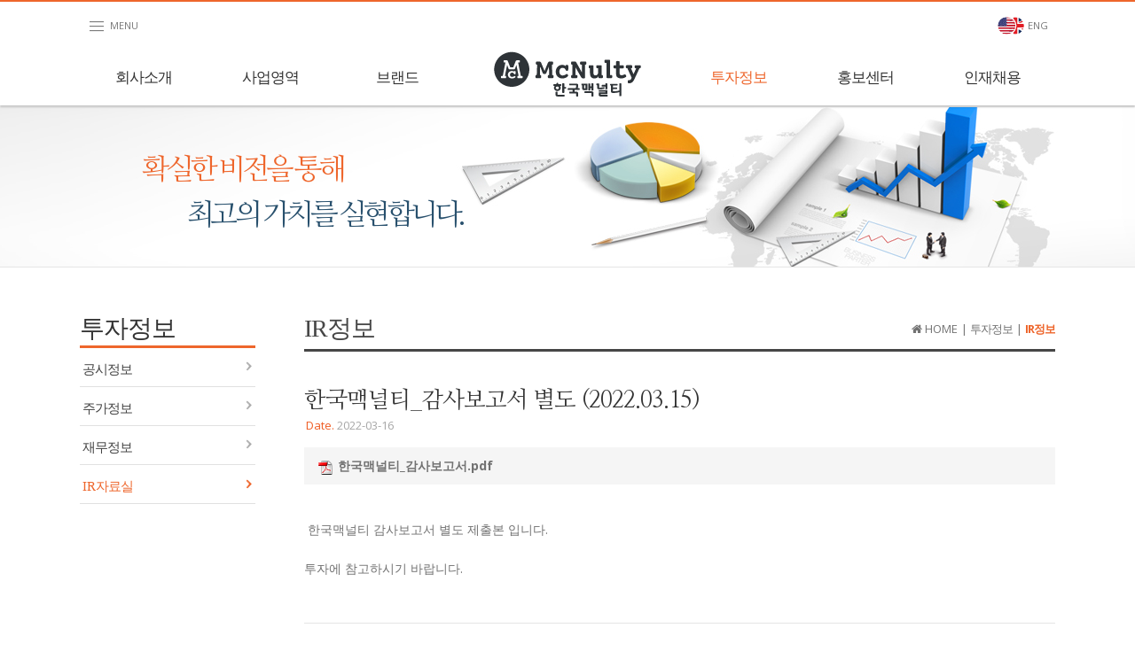

--- FILE ---
content_type: text/html;charset=utf-8; Charset=utf-8
request_url: http://mcnultykorea.com/kor/html/investment/ir_view.asp?idx=10&page=1&startpage=1&page_ea=10&Stype=&Sstring=
body_size: 5679
content:

<!DOCTYPE html>
<html lang="ko">
	<head>
		<meta charset="utf-8">
<meta http-equiv="X-UA-Compatible" content="IE=edge">
<meta name="viewport" content="width=device-width, initial-scale=1" />
<meta name="title" content="한국맥널티(주) 그룹홈페이지" />
<meta name="description" content="원두커피 전문 기업, 커피/제약/외식/교육/신사업, 국내 커피업계 최초 코스닥 상장기업" />
<meta name="keywords" content="커피, 원두커피, 인트턴트 커피, 아이브루, 맥널티, 맥널티커피, 한국맥널티" />
<meta name="robots" content="커피, 원두커피, 인트턴트 커피, 아이브루, 맥널티, 맥널티커피, 한국맥널티" /> 
<meta name="googlebot" content="커피, 원두커피, 인트턴트 커피, 아이브루, 맥널티, 맥널티커피, 한국맥널티" />
<meta property="og:type" content="article" />
<meta property="og:site_name" content="한국맥널티(주)" />
<meta property="og:type" content="article" />
<meta property="og:url" content="http://www.mcnultycoffee.com/">
<meta property="og:title" content="한국맥널티(주)" />
<meta property="og:image" content="" />
<meta property="og:description" content="원두커피 전문 기업, 커피/제약/외식/교육/신사업, 국내 커피업계 최초 코스닥 상장기업" />
<title>한국맥널티(주)</title>
<link href="../../css/style.css" rel="stylesheet">
<!--[if lt IE 9]>
<script src="https://oss.maxcdn.com/html5shiv/3.7.2/html5shiv.min.js"></script>
<script src="https://oss.maxcdn.com/respond/1.4.2/respond.min.js"></script>
<![endif]-->
		<link rel="stylesheet" href="https://fonts.googleapis.com/css2?family=Material+Symbols+Outlined:opsz,wght,FILL,GRAD@48,300,0,0">
		<link rel="icon" href="../../images/common/logoc.svg">
	</head>
	<body>
		<div id="wrap">
			
<div id="header">
	<div class="gnbTotalMenu">
		<p>전체메뉴 닫기</p>
		<h1>한국맥널티 <span>전체메뉴</span></h1>
		<ul>
			<li>
				<p>회사소개</p>
				<div>
					<a href="../company/introduction.asp">맥널티소개</a>
					<a href="../company/ceo.asp"><span>CEO</span>인사말</a>
					<a href="../company/philosophy.asp">경영철학</a>
					<a href="../company/history.asp">연혁</a>
					<a href="../company/ci.asp"><span>CI</span>소개</a>
					<a href="../company/location.asp">오시는길</a>
				</div>
			</li>
			<li>
				<p>사업영역</p>
				<div>
					<a href="../business/coffee.asp">커피사업</a>
					<a href="../business/greenbean.asp">생두사업</a>
					<a href="../business/medicine.asp">제약사업</a>
					<a href="../business/education.asp">외식교육사업</a>
					<a href="../business/newBusiness.asp">건기식, 신사업</a>
				</div>
			</li>
			<li>
				<p>브랜드</p>
				<div>
					<a href="../brand/mcnulty.asp"><span>Mcnulty</span></a>
					<a href="../brand/ibrew.asp"><span>iBrew</span></a>
					<a href="../brand/happyCoffee.asp">행복을 주는 커피</a>
					<a href="../brand/handdrip.asp"><span>산지별 핸드드립</span></a>
					<!-- a href="../brand/aleJandro.asp"><span>ALE JANDRO</span></a -->
				</div>
			</li>
			<li>
				<p>투자정보</p>
				<div>
					<a href="../investment/announce.asp">공시정보</a>
					
					<a href="../investment/stock.asp">주가정보</a>
					
					<a href="../investment/finance.asp">재무정보</a>
					<a href="../investment/ir.asp"><span>IR</span>자료실</a>
				</div>
			</li>
			<li>
				<p>홍보센터</p>
				<div>
					<a href="../pr/notice.asp">공지사항</a>
					<a href="../pr/report.asp">언론홍보</a>
					<a href="../pr/data.asp">자료실</a>
				</div>
			</li>
			<li>
				<p>인재채용</p>
				<div>
					<a href="../recruit/culture.asp">기업문화</a>
					<a href="../recruit/talent.asp">인재상</a>
					<a href="../recruit/recruit_saramin.asp">채용공고</a>
				</div>
			</li>
		</ul>
		<div>
			<a href="../etc/privacy.asp">개인정보보호정책</a> &nbsp; &nbsp; | &nbsp; &nbsp;
			<a href="../etc/email.asp">이메일무단수집거부</a>
		</div>
	</div>

	<dl class="gnbTop">
		<dt><a href="#" id="totalMenu"><!-- img src="../../images/btnIcn/icn_menu.gif" height="10" alt="전체메뉴" title="전체메뉴" / -->
		<span class="material-symbols-outlined" style="font-size: 23px; vertical-align: top;">menu</span> MENU</a></dt>
		<dd>
			<!-- a href="http://www.mcnultykorea.co.kr/eng/html/main/"><img src="../../images/btnIcn/icn_flag_usa.gif" height="10" alt="영문사이트" title="영문사이트" /> ENG</a -->
			<a href="http://www.mcnultykorea.co.kr/eng/html/main/"><img src="../../images/btnIcn/icn_flag_eng.svg" alt="영문사이트" title="영문사이트" height="22px" style="top: -1px; position: relative;"> ENG</a>
			<!-- a href="javascript:alert('준비중입니다.');"><img src="../../images/btnIcn/icn_flag_china.gif" height="10" alt="중문사이트" title="중문사이트" /> CH</a -->
		</dd>
	</dl>
	
	<div class="gnbMenu">
		<dl class="gm">
			<dt><a href="../company/introduction.asp" >회사소개</a></dt>
			<dt><a href="../business/coffee.asp" >사업영역</a></dt>
			<dt><a href="../brand/mcnulty.asp" >브랜드</a></dt>
			<dd><a href="../main/"><img src="../../images/common/logo.svg" alt="한국맥널티(주)" title="한국맥널티(주)" width="180px"/></a></dd>
			<dt><a href="../investment/announce.asp" class="on">투자정보</a></dt>
			<dt><a href="../pr/notice.asp" >홍보센터</a></dt>
			<dt><a href="../recruit/culture.asp" >인재채용</a></dt>
		</dl>
		<div class="gsm">
			<dl>
				<dt>
					<a href="../company/introduction.asp">회사소개</a>
					<a href="../company/ceo.asp"><span>CEO</span>인사말</a>
					<a href="../company/philosophy.asp">경영철학</a>
					<a href="../company/history.asp">연혁</a>
					<a href="../company/ci.asp"><span>CI</span>소개</a>
					<a href="../company/location.asp">오시는길</a>
				</dt>
				<dt>
					<a href="../business/coffee.asp">커피사업</a>
					<a href="../business/greenbean.asp">생두사업</a>
					<a href="../business/medicine.asp">제약사업</a>
					<a href="../business/education.asp">외식교육사업</a>
					<a href="../business/newBusiness.asp">건기식, 신사업</a>
				</dt>
				<dt>
					<a href="../brand/mcnulty.asp"><span>Mcnulty</span></a>
					<a href="../brand/ibrew.asp"><span>iBrew</span></a>
					<a href="../brand/happyCoffee.asp">행복을 주는 커피</a>
					<a href="../brand/handdrip.asp"><span>산지별 핸드드립</span></a>
					<!-- a href="../brand/aleJandro.asp"><span>ALE JANDRO</span></a -->
				</dt>
				<dd>&nbsp;</dd>
				<dt>
					<a href="../investment/announce.asp">공시정보</a>
					
					<a href="../investment/stock.asp">주가정보</a>
					
					<a href="../investment/finance.asp">재무정보</a>
					<a href="../investment/ir.asp"><span>IR</span>자료실</a>
				</dt>
				<dt>
					<a href="../pr/notice.asp">공지사항</a>
					<a href="../pr/report.asp">언론홍보</a>
					<a href="../pr/data.asp">자료실</a>
				</dt>
				<dt>
					<a href="../recruit/culture.asp">기업문화</a>
					<a href="../recruit/talent.asp">인재상</a>
					<a href="../recruit/recruit_saramin.asp">채용공고</a>
				</dt>
			</dl>
		</div>
	</div>
</div>



<div id="headerMobile">
	<dl class="gnbMenu">
		<dt id="headerTotalMenuM"><a href="#"><!-- i class="fa fa-bars fa-2x">&nbsp;</i --><span class="material-symbols-outlined" style="zoom: 1.1;">menu</span></a></dt>
		<dd><a href="../main/"><img src="../../images/common/logoc.svg" height="35" alt="한국맥널티(주)" title="한국맥널티(주)" /></a></dd>
		<dt><a href="../main/"><!-- i class="fa fa-home fa-2x">&nbsp;</i --><span class="material-symbols-outlined" style="zoom: 1.1;">home</span></a></dt>
	</dl>
	<ul class="gnbTotal">
		<li>
			<a href="../company/introduction.asp"><!-- i class="fa fa-building-o"></i --><img src="../../images/common/logoc.svg" height="16px" style="vertical-align: text-top;"> &nbsp;회사소개</a>
			<div>
				<a href="../company/introduction.asp">맥널티소개</a> &nbsp;|&nbsp;
				<a href="../company/ceo.asp">CEO인사말</a> &nbsp;|&nbsp;
				<a href="../company/philosophy.asp">경영철학</a> &nbsp;|&nbsp;
				<a href="../company/history.asp">연혁</a> &nbsp;|&nbsp;
				<a href="../company/ci.asp"><span>CI</span>소개</a> &nbsp;|&nbsp;
				<a href="../company/location.asp">오시는길</a>
			</div>
		<li style="margin-top: 0.8em;">
			<a href="../business/coffee.asp"><!--i class="fa fa-desktop"></i--><span class="material-symbols-outlined" style="zoom: 0.8; vertical-align: text-top;">account_tree</span> &nbsp;사업영역</a>
			<div>
				<a href="../business/coffee.asp">커피사업</a> &nbsp;|&nbsp;
				<a href="../business/greenbean.asp">생두사업</a> &nbsp;|&nbsp; 
				<a href="../business/medicine.asp">제약사업</a> &nbsp;|&nbsp;
				<a href="../business/education.asp">외식교육사업</a> &nbsp;|&nbsp;
				<a href="../business/newBusiness.asp">건기식, 신사업</a>
			</div>
		</li>
		<li style="margin-top: 0.8em;">
			<a href="../brand/mcnulty.asp"><!-- i class="fa fa-newspaper-o"></i --><span class="material-symbols-outlined" style="zoom: 0.8; vertical-align: text-top;">label</span> &nbsp;브랜드</a>
			<div>
				<a href="../brand/mcnulty.asp"><span>Mcnulty</span></a> &nbsp;|&nbsp;
				<a href="../brand/ibrew.asp"><span>iBrew</span></a> &nbsp;|&nbsp;
				<a href="../brand/happyCoffee.asp">행복을 주는 커피</a> &nbsp;|&nbsp;
				<a href="../brand/handdrip.asp"><span>산지별 핸드드립</span></a> <!-- &nbsp;|&nbsp;
				<a href="../brand/aleJandro.asp"><span>ALE JANDRO</span></a -->
			</div>
		</li>
		<li style="margin-top: 0.8em;">
			<a href="../investment/announce.asp"><!-- i class="fa fa-building-o"></i --><span class="material-symbols-outlined" style="zoom: 0.8; vertical-align: text-top;">monitoring</span> &nbsp;투자정보</a>
			<div>
				<a href="../investment/announce.asp">공시정보</a> &nbsp;|&nbsp;
				
				<a href="../investment/stock.asp">주가정보</a> &nbsp;|&nbsp;
				
				<a href="../investment/finance.asp">재무정보</a> &nbsp;|&nbsp;
				<a href="../investment/ir.asp"><span>IR</span>자료실</a>
			</div>
		</li>
		<li style="margin-top: 0.8em;">
			<a href="../pr/notice.asp"><!-- i class="fa fa-file-image-o"></i --><span class="material-symbols-outlined" style="zoom: 0.8; vertical-align: text-top;">breaking_news_alt_1</span> &nbsp;홍보센터</a>
			<div>
				<a href="../pr/notice.asp">공지사항</a> &nbsp;|&nbsp;
				<a href="../pr/report.asp">언론홍보</a> &nbsp;|&nbsp;
				<a href="../pr/data.asp">자료실</a>
			</div>
		</li>
		<li style="margin-top: 0.8em;">
			<a href="../recruit/culture.asp"><!-- i class="fa fa-pencil-square-o"></i --><span class="material-symbols-outlined" style="zoom: 0.8; vertical-align: text-top;">person_add</span> &nbsp;인재채용</a>
			<div>
				<a href="../recruit/culture.asp">기업문화</a> &nbsp;|&nbsp;
				<a href="../recruit/talent.asp">인재상</a> &nbsp;|&nbsp;
				<a href="../recruit/recruit_saramin.asp">채용공고</a>
			</div>
		</li>
	</ul>
</div>


 
<div class="subVisual4">
	<div>
		<h1 data-in-effect="flipInX" data-in-delay="100">확실한 비전을 통해</h2>
		<h2 data-in-effect="bounceIn" data-in-delay="100">최고의 가치를 실현합니다.</h2>
	</div>
</div>



			
			<!-- 컨텐츠 -->
			<dl id="content">
				<dt><div class="subMenu">
	 
	<h1>투자정보</h1>
	<ul>
		<li onclick="location.href='../investment/announce.asp';" >공시정보</li>
		<li onclick="location.href='../investment/stock.asp';" >주가정보</li>
		<li onclick="location.href='../investment/finance.asp';" >재무정보</li>
		<li onclick="location.href='../investment/ir.asp';" class="on"><span>IR</span>자료실</li>
	</ul>
	


	<!-- <div>
		<h1>사업부문</h1>
		<h2>제품 및 서비스 이용에 관련하여 문의 하실 수 있습니다.</h2>
		<p><img src="../../images/common/subBanner_img01.jpg" alt="" title="" /></p>
	</div> -->
</div>
</dt>
				<dd>
					<!-- 타이틀 및 네비 -->
					<dl class="titleNavi">
						<dt><span>IR정보</span> &nbsp; &nbsp; &nbsp; </dt>
						<dd><i class="fa fa-home" aria-hidden="true"></i> &nbsp;<em>HOME</em> &nbsp;|&nbsp; 투자정보 &nbsp;|&nbsp; <span>IR정보</span></dd>
					</dl>
					<!-- 타이틀 및 네비 끝 -->
					


					<!-- 본문 -->
					<div>
						<div class="viewArea">
							<div class="vInfo">
								<p>한국맥널티_감사보고서  별도 (2022.03.15)</p>
								<div style="font-size: 1em; margin-top: 3px; margin-left: 2px;">
									<span class="vInfo_date">Date.</span> 2022-03-16 <!-- &nbsp; / &nbsp; 
									<span>writer.</span> 한국맥널티(주) -->
									<!-- <span>Hit.</span> 5588 -->
								</div>
								<h1>
									<span>File.</span> 
									
									<img src="../../images/fileIcn/pdf.gif" alt="" title="" />
									
									<a href="/data/ir/한국맥널티_감사보고서.pdf"><strong>한국맥널티_감사보고서.pdf</strong></a>
								</h1>
							</div>

							<div class="vCtn">
								<ul>
									
								</ul>
								<div class="mt20"><p>&nbsp;한국맥널티 감사보고서 별도 제출본 입니다.&nbsp;</p>
<p>&nbsp;</p>
<p>투자에 참고하시기 바랍니다.&nbsp;</p></div>
							</div>

							<dl class="vBtn">
								<dt>&nbsp;</dt>
								<dd>
									<a href="ir.asp?page=1&startpage=1&page_ea=10&Stype=&Sstring=" class="btn1 w80"><!-- img src="../../images/btnIcn/btnIcn_list.png" alt="" title="" /> 목록 -->
									<span class="material-symbols-outlined" style="font-weight: 800; margin-top: 0; vertical-align: text-top; font-size: 22px;">menu_open</span><span style="margin-left: 1px;">LIST</span>
									</a>
								</dd>
							</dl>

							<div class="vPN">
								<table cellpadding="0" cellspacing="0" summary="" style="border: #fff 1px solid;">
									<caption>이전글/다음글</caption>
									<colgroup>
										<col width="35px" />
										<col width="*" />
									</colgroup>
									<tr>
										<th style="padding: 0; background: #fff; border: none;"><!-- img src="../../images/btnIcn/icn_prev.gif" alt="" title="" /> 이전글 -->
										<span class="material-symbols-outlined" style="margin-top: 5px;">arrow_upward</span>
										</th>
										<td style="padding: 0; border: none; font-family: 'Nanum Myeongjo';">
											
											<a href="ir_view.asp?idx=9&page=1&startpage=1&page_ea=10">한국맥널티(주) IR 리포트 (2016.03)</a>
											
										</td>
									</tr>
									<tr>
										<th style="padding: 0; background: #fff; border: none;"><!-- img src="../../images/btnIcn/icn_next.gif" alt="" title="" /> 다음글 -->
										<span class="material-symbols-outlined" style="margin-top: 5px;">arrow_downward</span>
										</th>
										<td style="padding: 0; border: none; font-family: 'Nanum Myeongjo';">
											
											<a href="ir_view.asp?idx=13&page=1&startpage=1&page_ea=10">한국맥널티_감사보고서  연결 (2022.03.15)</a>
											
										</td>
									</tr>
								</table>
							</div>
						</div>
					</div>
					<!-- 본문 끝 -->




				</dd>
			</dl>
			<!-- 컨텐츠 끝 -->



			<div id="footer">
	<dl>
		<dt>
			<p>
				<a href="../etc/privacy.asp"><strong>개인정보취급방침</strong></a> &nbsp;|&nbsp;
				<a href="../etc/email.asp">이메일주소무단수집거부</a> &nbsp;|&nbsp;
				<a href="#" id="footerTotalMenuM">사이트맵</a>
				<a href="#" id="footerTotalMenu">사이트맵</a> &nbsp;|&nbsp;
				<!-- a href="http://www.mcnultykorea.co.kr/eng/html/main/"><img src="../../images/btnIcn/icn_flag_usa.gif" height="10" alt="영문사이트" title="영문사이트" /> ENG</a -->
				<a href="http://www.mcnultykorea.co.kr/eng/html/main/"><img src="../../images/btnIcn/icn_flag_eng.svg" alt="영문사이트" title="영문사이트" height="22px" style="top: -1px; position: relative;"> ENG</a>
			</p>
			<div>
				[본사/공장/연구소] 충남 천안시 서북구 성환읍 연암율금로 42 &nbsp;/&nbsp; TEL. 031) 376-1383 &nbsp;/&nbsp; FAX. 031) 376-1350<br />
				[서울사무소] 서울시 서대문구 연희로 152 맥널티빌딩 &nbsp;/&nbsp; TEL. 02) 332-3226 &nbsp;/&nbsp; FAX. 02) 332-1356<br />
				Copyright (c) <span>Korea Mcnulty</span>. All rights reserved. 
			</div>
		</dt>
		<dd id="footerSNS">
			<a href="https://www.instagram.com/mcnulty_official/" target="_blank"><img src="../../images/common/instagram_icon.png" width="22px" alt="인스타그램" title="인스타그램" /></a>&nbsp;&nbsp;
			<a href="https://www.facebook.com/mcnultycoffee/" target="_blank"><img src="../../images/common/facebook_icon.png" width="22px" alt="페이스북" title="페이스북" /></a>&nbsp;&nbsp;
			<a href="http://blog.naver.com/mcnultycoffee/" target="_blank"><img src="../../images/common/naverblog_icon.png" width="22px" alt="네이버블로그" title="네이버블로그" /></a>
		</dd>
		<dd id="footerSNSM">
			<a href="https://www.instagram.com/mcnulty_official/" target="_blank"><img src="../../images/common/instagram_icon.png" width="22px" alt="인스타그램" title="인스타그램" /></a>&nbsp;&nbsp;
			<a href="https://www.facebook.com/mcnultycoffee/" target="_blank"><img src="../../images/common/facebook_icon.png" width="22px" alt="페이스북" title="페이스북" /></a>&nbsp;&nbsp;
			<a href="http://m.blog.naver.com/mcnultycoffee" target="_blank"><img src="../../images/common/naverblog_icon.png" width="22px" alt="네이버블로그" title="네이버블로그" /></a>
		</dd>
	</dl>
</div>



<script src="https://ajax.googleapis.com/ajax/libs/jquery/1.11.3/jquery.min.js"></script>
<script src="https://ajax.googleapis.com/ajax/libs/jqueryui/1.11.4/jquery-ui.min.js"></script> 
<script src="../../js/common.js"></script>
<script src="../../js/modernizr.js"></script>
<script src="../../js/bootstrap.js"></script>
<script src="../../js/easing_1_3.js"></script>
<script src="../../js/fittext.js"></script>
<script src="../../js/lettering.js"></script>
<script src="../../js/textillate.js"></script>
<script src="../../js/bxslider.js"></script>
		</div>
	</body>
</html>

--- FILE ---
content_type: text/css
request_url: http://mcnultykorea.com/kor/css/style.css
body_size: 5343
content:
@charset "utf-8";

@import url('https://ajax.googleapis.com/ajax/libs/jqueryui/1.11.4/themes/smoothness/jquery-ui.css');
@import url('option.css');
@import url('content.css');
@import url('bootstrap.css');
@import url('animate.css');
@import url('font_awesome.css');
@import url('ionicons.css');
@import url('hover.css');
@import url('bxslider.css');





.scroll_x > ul > li.strong2, .table6 .strong2 td {
color: #ec670 !important;
}




/* 초기화 /////////////////////////////////////////////////////////////////////////////////////////////////////////////////////////////////////////////////*/
html, body, div, span, applet, object, iframe, h1, h2, h3, h4, h5, h6, p, blockquote, pre, a, abbr, acronym, address, big, cite, code, 
del, dfn, em, img, ins, kbd, q, s, samp, small, strike, sub, sup, tt, var, b, u, i, center, dl, dt, dd, ol, ul, li,
fieldset, form, label, legend, table, caption, tbody, tfoot, thead, tr, th, td, article, aside, canvas, details, embed, 
figure, figcaption, footer, header, hgroup, menu, nav, output, ruby, section, summary, time, mark, audio, video {
    margin: 0;
    padding: 0;
    border: 0;
    font-size: 100%;
    font: inherit;
    vertical-align: ;
}
article, aside, details, figcaption, figure, footer, header, hgroup, menu, nav, section {display: block;}
ol, ul {list-style: none;}
blockquote, q {quotes: none;}
blockquote:before, blockquote:after, q:before, q:after {content: ''; content: none;}
table {border-collapse: collapse; border-spacing: 0;}

/* ////////////////////////////////////////////////////////////////////////////////////////////////////////////////////////////////////////////*/

body {min-width:320px;}
body,input,textarea,select,button {font-family:'Open sans', 'Malgun Gothic', '맑은 고딕', '돋움', 'Tahoma'; font-size:13px; color:#727272; font-weight:normal; line-height:22px;}
table,th,h1,h2,h3,h4,h5,h6 {font-size:14px; font-weight:normal;}
legend, caption {display:none;}
img,input,select,textarea {vertical-align:middle;}
a {text-decoration:none; color:#727272;}
a:hover {text-decoration:none; color:#ec6707;}

/* 부트스트랩-변경 */
input[type="file"] {display:inline-block; height:30px;}
.btn {letter-spacing:-1px; line-height:18px;}
.modal {z-index:9999;}
.modal-header {padding: 15px; border-bottom:none; border-radius:5px 5px 0 0; background:#cd3333;}
.modal-title {font:20px 'Godo'; color:#fff;}
.modal-body {padding:30px;}








/* 기본 레이아웃[틀]  /////////////////////////////////////////////////////////////////////////////////////////////////////////////////////////////*/
#wrap {position:relative; width:100%}

/* 상단영역 - PC */
#header {position:fixed; top:0px; width:100%; border-top:#ee662c 2px solid; background:#fff; box-shadow:0 2px 2px rgba(0,0,0,0.2); z-index:99;}
#header > .gnbTop {width:1100px; margin:0 auto; padding:10px 0 15px 0; overflow:hidden;}
#header > .gnbTop dt {float:left; width:20%; padding-top:5px;}
#header > .gnbTop dt a {display:inline-block; padding:0 8px; font-size:11px; color:#777; /* border:#ccc 1px solid; border-radius:2px; */}
#header > .gnbTop dt a:hover {color:#fff; background:#ee662c; /* border:#ee662c 1px solid; */}
#header > .gnbTop dd {float:right; width:60%; padding-top:5px; text-align:right;}
#header > .gnbTop dd a {display:inline-block; padding:0 8px; font-size:11px; color:#777; /* border:#ccc 1px solid; border-radius:2px; */}
#header > .gnbTop dd a:hover {color:#fff; background:#ee662c; /* border:#ee662c 1px solid; */}
#header > .gnbTop dd a.on {color:#fff; background:#ee662c; border:#ee662c 1px solid;}

#header > .gnbMenu {width:100%; overflow:hidden;}
#header > .gnbMenu .gm {width:1100px; margin:0 auto; overflow:hidden;}
#header > .gnbMenu .gm dt {float:left; width:13%;}
#header > .gnbMenu .gm dt a {display:block; width:100%; padding:20px 0; text-align:center; font:500 17px 'NotoSansKR'; color:#333; letter-spacing:-1px;}
#header > .gnbMenu .gm dt a:hover {color:#ee662c;}
#header > .gnbMenu .gm dt a.on {color:#ee662c;}
#header > .gnbMenu .gm dd {float:left; width:22%; text-align:center;}
#header > .gnbMenu .gsm  {display:none; width:100%; background:#f5f5f5; border-top:#e5e5e5 1px solid;}
#header > .gnbMenu .gsm dl {width:1100px; margin:0 auto; padding:40px 0; overflow:hidden;}
#header > .gnbMenu .gsm dl dt {float:left; width:13%; border-left:#e5e5e5 1px solid;}
#header > .gnbMenu .gsm dl dt a {display:block; width:100%; padding:0 0 5px 25px; font-size:13px; color:#777; letter-spacing:-1px; background:url('../images/btnIcn/icn_dot01.gif') 15px 10px no-repeat;}
#header > .gnbMenu .gsm dl dt a span {letter-spacing:0;}
#header > .gnbMenu .gsm dl dt a:hover {color:#ee662c;}
#header > .gnbMenu .gsm dl dd {float:left; width:22%;}

#header > .gnbTotalMenu {display:none; width:100%; padding-top:40px; background:url('../images/common/bg_totalMenu.gif') center bottom repeat-x;}
#header > .gnbTotalMenu > h1 {padding:30px 0 50px 0; text-align:center; font:500 25px 'NotoSansKR'; letter-spacing:-1px; color:#e97f32;}
#header > .gnbTotalMenu > h1 span {color:#fff;}
#header > .gnbTotalMenu > p {width:120px; margin:0 auto; padding:5px; text-align:center; color:#fff; letter-spacing:-1px; border:#fff 1px solid; border-radius:4px; cursor:pointer;}
#header > .gnbTotalMenu > p:hover {background:#fff; color:#333;}
#header > .gnbTotalMenu > div {padding-bottom:10px; text-align:center; color:#fff;}
#header > .gnbTotalMenu > div a {font-size:13px; color:#fff; letter-spacing:-1px;}
#header > .gnbTotalMenu > div a:hover {color:#5a2918;}
#header > .gnbTotalMenu > ul {width:1100px; margin:0 auto; overflow:hidden;}
#header > .gnbTotalMenu > ul li {float:left; width:16.6%; padding:0 1%;}
#header > .gnbTotalMenu > ul li p {font:500 17px 'NotoSansKR'; letter-spacing:-1px; color:#e97f32;}
#header > .gnbTotalMenu > ul li div {margin:15px 0 55px 0; padding-top:15px; border-top:#823f27 1px solid;}
#header > .gnbTotalMenu > ul li div a {display:block; padding:3px 0; font-size:14px; letter-spacing:-1px; color:#fff;}
#header > .gnbTotalMenu > ul li div a span {letter-spacing:0;}
#header > .gnbTotalMenu > ul li div a:hover {color:#e97f32;}

/* 상단영역 - MOBILE */
#headerMobile {position:fixed; top:0px; width:100%; background:#fff; z-index:9999; /* border-bottom:#e5e5e5 1px solid; */}
#headerMobile > .gnbMenu {margin:0 4%; padding:9px 0 9px; overflow:hidden;}
#headerMobile > .gnbMenu dt {float:left; width:15%; padding-top:6px; text-align:right;}
#headerMobile > .gnbMenu dt:first-child {text-align:left;}
#headerMobile > .gnbMenu dt a {color:#333;}
#headerMobile > .gnbMenu dt a:hover {color:#ec6707;}
#headerMobile > .gnbMenu dd {float:left; width:70%; padding-top:2px; text-align:center;}
#headerMobile > .gnbTotal {display:none; margin:0px 4% 30px; overflow:auto;}
#headerMobile > .gnbTotal li > a {display:block; padding:10px 5px; font-weight:600; color:#333; /* border-top:#e5e5e5 1px solid; */ background:url('../images/common/gnbTotal_arr.gif') right 15px no-repeat;}
#headerMobile > .gnbTotal li > a:hover {color:#cb142a;}
#headerMobile > .gnbTotal li div {padding: 8px 14px 6px; margin-left: 20px; font-size: 1.1em; font-family: nanumbarungothic; font-weight: 400; /* border: 1px white solid; border-top: #e5e5e5 1px solid; border-left: #e5e5e5 1px solid; border-right: #e5e5e5 1px solid; */ background: #f5f5f5;}

/* 컨텐츠영역 */
#content {width:1100px; margin:0 auto; padding:50px 0 50px 0; overflow:hidden;}
#content > dt {float:left; width:18%;}
#content > dd {float:right; width:77%;}

/* 하단영역 */
#footer {width:100%; border-top:#e5e5e5 1px solid; overflow:hidden;}
#footer > dl {width:1100px; margin:0 auto; padding:30px 0 30px 0; overflow:hidden;}
#footer > dl dt {float:left;}
#footer > dl dt p {margin-bottom:10px;}
#footer > dl dt p a {display:inline-block; color:#555; letter-spacing:-1px;}
#footer > dl dt p a:hover {color:#ec6707;}
#footer > dl dt div {font-size:12px;}
#footer > dl dt div span {color:#ab2c2f;}
#footer > dl dd {float:right; padding-top:60px;}
#footer #footerTotalMenuM {display:none;}
#footer #footerSNSM {display:none;}

/* 서브메뉴 */
.subMenu {width:100%;}
.subMenu > h1 {font:500 28px 'NotoSansKR'; letter-spacing:-1px; color:#333; border-bottom:#ee662c 3px solid;}
.subMenu ul {width:100%; overflow:hidden;}
.subMenu ul li {height:44px; padding:15px 0 0 3px; font:400 15px 'NotoSansKR'; color:#444; letter-spacing:-1px; background:url('../images/common/subMenu_bg_off.gif') right 0 no-repeat; cursor:pointer;}
.subMenu ul li:hover {color:#ee662c; background:url('../images/common/subMenu_bg_on.gif') right 0 no-repeat;}
.subMenu ul li.on {color:#ee662c; background:url('../images/common/subMenu_bg_on.gif') right 0 no-repeat;}
.subMenu ul li span {letter-spacing:0;}
.subMenu div {margin-top:40px; padding:15px; border:#e5e5e5 1px solid;}
.subMenu div h1 {font:500 15px 'NotoSansKR'; letter-spacing:-1px; color:#333;}
.subMenu div h2 {margin-top:5px; font-size:13px; line-height:18px; color:#666; letter-spacing:-1px;}
.subMenu div p {margin-top:25px; padding-left:30px; text-align:center;}

/* 타이틀 및 네비 */
.titleNavi {width:100%; height:45px; margin-bottom:40px; border-bottom:#464646 3px solid; overflow:hidden;}
.titleNavi dt {float:left; letter-spacing:-1px;}
.titleNavi dt span {font:500 28px 'NotoSansKR'; letter-spacing:-1px; color:#464646;}
.titleNavi dd {float:right; padding-top:8px; letter-spacing:-1px;}
.titleNavi dd em {letter-spacing:0;}
.titleNavi dd span {font-weight:bold; color:#ee662c;}

/* 준비중 */
.ing {width:100%; margin-top:100px; text-align:center;}
.ing p {font-size:90px; color:#000;}
.ing h1 {margin-top:20px; font:200 50px/47px 'Dosis'; color:#333;}
.ing h2 {margin-top:15px; font-size:15px; letter-spacing:-1px;}
.ing div {margin-top:40px;}
.ing div a {display:inline-block; padding:10px 40px; font-weight:bold; color:#ee662c; border:#ee662c 2px solid;}
.ing div a:hover {color:#fff; border:#ee662c 2px solid; background:#ee662c;}






/* 반응형 ============================================================================================ */
/* 모바일  /////////////////////////////////////////////////////////////////////////////////////////////////////////////////////////////*/
@media all and (max-width:479px) {
#header {display:none;}

#content {width:92%; padding:30px 0 50px 0;}
#content > dt {display:none;}
#content > dd {width:100%;}

#footer > dl {width:92%;}
#footer > dl dt {width:100%; text-align:center;}
#footer > dl dd {width:100%; padding-top:25px; text-align:center;}
#footer #footerTotalMenu {display:none;}
#footer #footerTotalMenuM {display:inline-block;}
#footer #footerSNS {display:none;}
#footer #footerSNSM {display:block;}

.titleNavi {height:80px; padding-top:55px; margin-bottom:20px; border-bottom:none;}
.titleNavi dt {width:100%; text-align:center; /* margin-left: 5px; */}
.titleNavi dt img {display:none;}
.titleNavi dt span {width:100%; font:500 24px/24px 'NotoSansKR';}
.titleNavi dd {display:none;}

.ing {margin:50px 0 10px 0;}
.ing p {font-size:70px;}
.ing h1 {font:200 40px/37px 'Dosis';}

}


/* 테블릿1  /////////////////////////////////////////////////////////////////////////////////////////////////////////////////////////////*/
@media all and (min-width:480px) and (max-width:767px) {
#header {display:none;}

#content {width:450px; padding:30px 0 50px 0;}
#content > dt {display:none;}
#content > dd {width:100%;}

#footer > dl {width:450px;}
#footer > dl dt {width:100%; text-align:center;}
#footer > dl dd {width:100%; padding-top:25px; text-align:center;}
#footer #footerTotalMenu {display:none;}
#footer #footerTotalMenuM {display:block;}
#footer #footerSNS {display:none;}
#footer #footerSNSM {display:block;}

.titleNavi {height:80px; padding-top:55px; margin-bottom:20px; border-bottom:none;}
.titleNavi dt {width:100%; text-align:center;}
.titleNavi dt img {display:none;}
.titleNavi dt span {width:100%; font:500 24px/24px 'NotoSansKR';}
.titleNavi dd {display:none;}

.ing {margin:70px 0 30px 0;}
.ing p {font-size:80px;}
.ing h1 {font:200 47px/42px 'Dosis';}
}


/* 테블릿1  /////////////////////////////////////////////////////////////////////////////////////////////////////////////////////////////*/
@media all and (min-width:768px) and (max-width:989px) {
#header {display:none;}

#content {width:720px;}
#content > dt {display:none;}
#content > dd {width:100%;}

#footer > dl {width:720px;}
#footer > dl dt {width:100%; text-align:center;}
#footer > dl dd {width:100%; padding-top:25px; text-align:center;}

.titleNavi {padding-bottom:10px; border-bottom:#e5e5e5 1px solid;}

.ing {margin:70px 0 30px 0;}
}


/* PC1  /////////////////////////////////////////////////////////////////////////////////////////////////////////////////////////////*/
@media all and (min-width:990px) and (max-width:1199px) {
#headerMobile {display:none;}
#header > .gnbTop {width:940px;}
#header > .gnbMenu .gm {width:940px;}
#header > .gnbMenu .gsm dl {width:940px;}
#header > .gnbTotalMenu > ul {width:940px;}

#content {width:940px;}

#footer > dl {width:940px;}

.subMenu div p {padding-left:10px;}
}


/* PC2  /////////////////////////////////////////////////////////////////////////////////////////////////////////////////////////////*/
@media all and (min-width:1200px) {
#headerMobile {display:none;}
}









/* 서브비주얼  /////////////////////////////////////////////////////////////////////////////////////////////////////////////////////////////*/
.subVisual1 {width:100%; height:302px; padding-top:122px; border-bottom:#e5e5e5 1px solid; background:url('../images/content/subVisual01.jpg') center bottom no-repeat, #170f0d;}
.subVisual1 div {width:1100px; margin:0 auto;}
.subVisual1 div h1 {padding:50px 0 0 70px; font:33px 'Nanum Myeongjo'; color:#ff9c5a; letter-spacing:-4px;}
.subVisual1 div h2 {padding:10px 0 0 120px; font:33px 'Nanum Myeongjo'; color:#fff; letter-spacing:-4px;}

@media all and (max-width:479px) {
.subVisual1 {display:none; height:200px; padding-top:60px; background:url('../images/content/subVisual01.jpg') -650px bottom no-repeat, #170f0d;}
.subVisual1 div {width:300px;}
.subVisual1 div h1 {padding:40px 0 0 0; font:24px 'Nanum Myeongjo';}
.subVisual1 div h2 {padding:10px 0 0 30px; font:24px 'Nanum Myeongjo';}
}
@media all and (min-width:480px) and (max-width:767px) {
.subVisual1 {display:none; height:200px; padding-top:60px;}
.subVisual1 div {width:450px;}
.subVisual1 div h1 {padding:40px 0 0 10px; font:24px 'Nanum Myeongjo';}
.subVisual1 div h2 {padding:10px 0 0 50px; font:24px 'Nanum Myeongjo';}
}
@media all and (min-width:768px) and (max-width:989px) {
.subVisual1 {height:240px; padding-top:60px;}
.subVisual1 div {width:720px;}
.subVisual1 div h1 {padding:55px 0 0 10px; font:28px 'Nanum Myeongjo';}
.subVisual1 div h2 {padding:10px 0 0 50px; font:28px 'Nanum Myeongjo';}
}
@media all and (min-width:990px) and (max-width:1199px) {
.subVisual1 div {width:940px;}
}
@media all and (min-width:1200px) {

}


.subVisual2 {width:100%; height:302px; padding-top:122px; border-bottom:#e5e5e5 1px solid; background:url('../images/content/subVisual02.jpg') center bottom no-repeat, #c9edec;}
.subVisual2 div {width:1100px; margin:0 auto;}
.subVisual2 div h1 {padding:50px 0 0 70px; font:33px 'Nanum Myeongjo'; color:#ee662c; letter-spacing:-4px;}
.subVisual2 div h2 {padding:10px 0 0 120px; font:33px 'Nanum Myeongjo'; color:#214e77; letter-spacing:-4px;}

@media all and (max-width:479px) {
.subVisual2 {display:none; height:200px; padding-top:60px; background:url('../images/content/subVisual02.jpg') -450px bottom no-repeat, #c9edec;}
.subVisual2 div {width:300px;}
.subVisual2 div h1 {padding:40px 0 0 0; font:24px 'Nanum Myeongjo';}
.subVisual2 div h2 {padding:10px 0 0 30px; font:24px 'Nanum Myeongjo';}
}
@media all and (min-width:480px) and (max-width:767px) {
.subVisual2 {display:none; height:200px; padding-top:60px; background:url('../images/content/subVisual02.jpg') -400px bottom no-repeat, #c9edec;}
.subVisual2 div {width:450px;}
.subVisual2 div h1 {padding:40px 0 0 10px; font:24px 'Nanum Myeongjo';}
.subVisual2 div h2 {padding:10px 0 0 50px; font:24px 'Nanum Myeongjo';}
}
@media all and (min-width:768px) and (max-width:989px) {
.subVisual2 {height:240px; padding-top:60px;}
.subVisual2 div {width:720px;}
.subVisual2 div h1 {padding:55px 0 0 10px; font:28px 'Nanum Myeongjo';}
.subVisual2 div h2 {padding:10px 0 0 50px; font:28px 'Nanum Myeongjo';}
}
@media all and (min-width:990px) and (max-width:1199px) {
.subVisual2 div {width:940px;}
}
@media all and (min-width:1200px) {

}


.subVisual3 {width:100%; height:302px; padding-top:122px; border-bottom:#e5e5e5 1px solid; background:url('../images/content/subVisual03.jpg') center bottom no-repeat, #f4f4f4;}
.subVisual3 div {width:1100px; margin:0 auto;}
.subVisual3 div h1 {padding:50px 0 0 70px; font:33px 'Nanum Myeongjo'; color:#ff9c5a; letter-spacing:-4px;}
.subVisual3 div h2 {padding:10px 0 0 120px; font:33px 'Nanum Myeongjo'; color:#fff; letter-spacing:-4px;}

@media all and (max-width:479px) {
.subVisual3 {display:none; height:200px; padding-top:60px; background:url('../images/content/subVisual03.jpg') -820px bottom no-repeat, #f4f4f4;}
.subVisual3 div {width:300px;}
.subVisual3 div h1 {padding:40px 0 0 0; font:24px 'Nanum Myeongjo';}
.subVisual3 div h2 {padding:10px 0 0 30px; font:24px 'Nanum Myeongjo';}
}
@media all and (min-width:480px) and (max-width:767px) {
.subVisual3 {display:none; height:200px; padding-top:60px; background:url('../images/content/subVisual03.jpg') -720px bottom no-repeat, #f4f4f4;}
.subVisual3 div {width:450px;}
.subVisual3 div h1 {padding:40px 0 0 10px; font:24px 'Nanum Myeongjo';}
.subVisual3 div h2 {padding:10px 0 0 50px; font:24px 'Nanum Myeongjo';}
}
@media all and (min-width:768px) and (max-width:989px) {
.subVisual3 {height:240px; padding-top:60px;}
.subVisual3 div {width:720px;}
.subVisual3 div h1 {padding:55px 0 0 10px; font:28px 'Nanum Myeongjo';}
.subVisual3 div h2 {padding:10px 0 0 50px; font:28px 'Nanum Myeongjo';}
}
@media all and (min-width:990px) and (max-width:1199px) {
.subVisual3 div {width:940px;}
}
@media all and (min-width:1200px) {

}


.subVisual4 {width:100%; height:302px; padding-top:122px; border-bottom:#e5e5e5 1px solid; background:url('../images/content/subVisual04.jpg') center bottom no-repeat, #f4f4f4;}
.subVisual4 div {width:1100px; margin:0 auto;}
.subVisual4 div h1 {padding:50px 0 0 70px; font:33px 'Nanum Myeongjo'; color:#ee662c; letter-spacing:-4px;}
.subVisual4 div h2 {padding:10px 0 0 120px; font:33px 'Nanum Myeongjo'; color:#28506d; letter-spacing:-4px;}

@media all and (max-width:479px) {
.subVisual4 {display:none; height:200px; padding-top:60px; background:url('../images/content/subVisual04.jpg') -650px bottom no-repeat, #f4f4f4;}
.subVisual4 div {width:300px;}
.subVisual4 div h1 {padding:40px 0 0 0; font:24px 'Nanum Myeongjo';}
.subVisual4 div h2 {padding:10px 0 0 30px; font:24px 'Nanum Myeongjo';}
}
@media all and (min-width:480px) and (max-width:767px) {
.subVisual4 {display:none; height:200px; padding-top:60px; background:url('../images/content/subVisual04.jpg') -550px bottom no-repeat, #f4f4f4;}
.subVisual4 div {width:450px;}
.subVisual4 div h1 {padding:40px 0 0 10px; font:24px 'Nanum Myeongjo';}
.subVisual4 div h2 {padding:10px 0 0 50px; font:24px 'Nanum Myeongjo';}
}
@media all and (min-width:768px) and (max-width:989px) {
.subVisual4 {height:240px; padding-top:60px;}
.subVisual4 div {width:720px;}
.subVisual4 div h1 {padding:55px 0 0 10px; font:28px 'Nanum Myeongjo';}
.subVisual4 div h2 {padding:10px 0 0 50px; font:28px 'Nanum Myeongjo';}
}
@media all and (min-width:990px) and (max-width:1199px) {
.subVisual4 div {width:940px;}
}
@media all and (min-width:1200px) {

}


.subVisual5 {width:100%; height:302px; padding-top:122px; border-bottom:#e5e5e5 1px solid; background:url('../images/content/subVisual05.jpg') center bottom no-repeat, #e1e1e1;}
.subVisual5 div {width:1100px; margin:0 auto;}
.subVisual5 div h1 {padding:50px 0 0 70px; font:33px 'Nanum Myeongjo'; color:#ee662c; letter-spacing:-4px;}
.subVisual5 div h2 {padding:10px 0 0 120px; font:33px 'Nanum Myeongjo'; color:#5d2e24; letter-spacing:-4px;}

@media all and (max-width:479px) {
.subVisual5 {display:none; height:200px; padding-top:60px; background:url('../images/content/subVisual05.jpg') -650px bottom no-repeat, #e1e1e1;}
.subVisual5 div {width:300px;}
.subVisual5 div h1 {padding:40px 0 0 0; font:24px 'Nanum Myeongjo';}
.subVisual5 div h2 {padding:10px 0 0 30px; font:24px 'Nanum Myeongjo';}
}
@media all and (min-width:480px) and (max-width:767px) {
.subVisual5 {display:none; height:200px; padding-top:60px;}
.subVisual5 div {width:450px;}
.subVisual5 div h1 {padding:40px 0 0 10px; font:24px 'Nanum Myeongjo';}
.subVisual5 div h2 {padding:10px 0 0 50px; font:24px 'Nanum Myeongjo';}
}
@media all and (min-width:768px) and (max-width:989px) {
.subVisual5 {height:240px; padding-top:60px;}
.subVisual5 div {width:720px;}
.subVisual5 div h1 {padding:55px 0 0 10px; font:28px 'Nanum Myeongjo';}
.subVisual5 div h2 {padding:10px 0 0 50px; font:28px 'Nanum Myeongjo';}
}
@media all and (min-width:990px) and (max-width:1199px) {
.subVisual5 div {width:940px;}
}
@media all and (min-width:1200px) {

}


.subVisual6 {width:100%; height:302px; padding-top:122px; border-bottom:#e5e5e5 1px solid; background:url('../images/content/subVisual06.jpg') center bottom no-repeat, #d7dfdd;}
.subVisual6 div {width:1100px; margin:0 auto;}
.subVisual6 div h1 {padding:50px 0 0 70px; font:33px 'Nanum Myeongjo'; color:#ee662c; letter-spacing:-4px;}
.subVisual6 div h2 {padding:10px 0 0 120px; font:33px 'Nanum Myeongjo'; color:#5d2e24; letter-spacing:-4px;}

@media all and (max-width:479px) {
.subVisual6 {display:none; height:200px; padding-top:60px; background:url('../images/content/subVisual06.jpg') -850px bottom no-repeat, #d7dfdd;}
.subVisual6 div {width:300px;}
.subVisual6 div h1 {padding:40px 0 0 0; font:24px 'Nanum Myeongjo';}
.subVisual6 div h2 {padding:10px 0 0 30px; font:24px 'Nanum Myeongjo';}
}
@media all and (min-width:480px) and (max-width:767px) {
.subVisual6 {display:none; height:200px; padding-top:60px; background:url('../images/content/subVisual06.jpg') -780px bottom no-repeat, #d7dfdd;}
.subVisual6 div {width:450px;}
.subVisual6 div h1 {padding:40px 0 0 10px; font:24px 'Nanum Myeongjo';}
.subVisual6 div h2 {padding:10px 0 0 50px; font:24px 'Nanum Myeongjo';}
}
@media all and (min-width:768px) and (max-width:989px) {
.subVisual6 {height:240px; padding-top:60px;}
.subVisual6 div {width:720px;}
.subVisual6 div h1 {padding:55px 0 0 10px; font:28px 'Nanum Myeongjo';}
.subVisual6 div h2 {padding:10px 0 0 50px; font:28px 'Nanum Myeongjo';}
}
@media all and (min-width:990px) and (max-width:1199px) {
.subVisual6 div {width:940px;}
}
@media all and (min-width:1200px) {

}


.subVisual7 {width:100%; height:302px; padding-top:122px; border-bottom:#e5e5e5 1px solid; background:url('../images/content/subVisual07.jpg') center bottom no-repeat, #170f0d;}
.subVisual7 div {width:1100px; margin:0 auto;}
.subVisual7 div h1 {padding:50px 0 0 70px; font:33px 'Nanum Myeongjo'; color:#ff9c5a; letter-spacing:-4px;}
.subVisual7 div h2 {padding:10px 0 0 120px; font:33px 'Nanum Myeongjo'; color:#fff; letter-spacing:-4px;}

@media all and (max-width:479px) {
.subVisual7 {display:none; height:200px; padding-top:60px; background:url('../images/content/subVisual01.jpg') -650px bottom no-repeat, #170f0d;}
.subVisual7 div {width:300px;}
.subVisual7 div h1 {padding:40px 0 0 0; font:24px 'Nanum Myeongjo';}
.subVisual7 div h2 {padding:10px 0 0 30px; font:24px 'Nanum Myeongjo';}
}
@media all and (min-width:480px) and (max-width:767px) {
.subVisual7 {display:none; height:200px; padding-top:60px;}
.subVisual7 div {width:450px;}
.subVisual7 div h1 {padding:40px 0 0 10px; font:24px 'Nanum Myeongjo';}
.subVisual7 div h2 {padding:10px 0 0 50px; font:24px 'Nanum Myeongjo';}
}
@media all and (min-width:768px) and (max-width:989px) {
.subVisual7 {height:240px; padding-top:60px;}
.subVisual7 div {width:720px;}
.subVisual7 div h1 {padding:55px 0 0 10px; font:28px 'Nanum Myeongjo';}
.subVisual7 div h2 {padding:10px 0 0 50px; font:28px 'Nanum Myeongjo';}
}
@media all and (min-width:990px) and (max-width:1199px) {
.subVisual7 div {width:940px;}
}
@media all and (min-width:1200px) {

}

--- FILE ---
content_type: text/css
request_url: http://mcnultykorea.com/kor/css/option.css
body_size: 3405
content:
@charset "utf-8";


/* 구글폰트 - 영문 */
@import url('http://fonts.googleapis.com/css?family=Lato:300,400,400italic,600,700|Open+Sans:300italic,400italic,600italic,700italic,800italic,400,300,600,700,800');

/* 나눔명조 - 국문 */
@import url('http://fonts.googleapis.com/earlyaccess/nanummyeongjo.css');

/* 고도폰트 - 국문 */
@font-face{
 font-family:'Godo';
 font-style:normal;
 font-weight:400;
 src:url('//cdn.jsdelivr.net/korean-webfonts/1/corps/godo/Godo/GodoM.woff2') format('woff2'),
     url('//cdn.jsdelivr.net/korean-webfonts/1/corps/godo/Godo/GodoM.woff') format('woff');
}
@font-face{
 font-family:'Godo';
 font-style:normal;
 font-weight:700;
 src:url('//cdn.jsdelivr.net/korean-webfonts/1/corps/godo/Godo/GodoB.woff2') format('woff2'),
     url('//cdn.jsdelivr.net/korean-webfonts/1/corps/godo/Godo/GodoB.woff') format('woff');
}

/* 본고딕 - 국문 */
@font-face {
  font-family: 'NotoSansKR';
  font-style: normal;
  font-weight: 500;
  src: local('NotoSansKR-Medium'), 
       url('//cdn.jsdelivr.net/korean-webfonts/latest/corps/google/NotoSansKR/NotoSansKR-Medium-Hangul.woff2') format('woff2'), 
       url('//cdn.jsdelivr.net/korean-webfonts/latest/corps/google/NotoSansKR/NotoSansKR-Medium-Hangul.woff') format('woff');
  font-stretch: normal;
  unicode-range: U+0021-33FF,U+A000-F8FF,U+FB00-F251;
}
@font-face {
  font-family: 'NotoSansKR';
  font-style: normal;
  font-weight: 500;
  src: local('NotoSansKR-Medium'),
       url('//cdn.jsdelivr.net/korean-webfonts/latest/corps/google/NotoSansKR/NotoSansKR-Medium-Hanja.woff2') format('woff2'), 
       url('//cdn.jsdelivr.net/korean-webfonts/latest/corps/google/NotoSansKR/NotoSansKR-Medium-Hanja.woff') format('woff');
  font-stretch: normal;
  unicode-range: U+4E00-9F95,U+F900-FA0B;
}


/* 대한체 - 국문 */
@font-face{
 font-family:'Daehan';
 font-style:normal;
 font-weight:400;
 src:url('//cdn.jsdelivr.net/korean-webfonts/1/corps/yoon/Daehan/DaehanR.woff2') format('woff2'),
     url('//cdn.jsdelivr.net/korean-webfonts/1/corps/yoon/Daehan/DaehanR.woff') format('woff');
}
@font-face{
 font-family:'Daehan';
 font-style:normal;
 font-weight:700;
 src:url('//cdn.jsdelivr.net/korean-webfonts/1/corps/yoon/Daehan/DaehanB.woff2') format('woff2'),
     url('//cdn.jsdelivr.net/korean-webfonts/1/corps/yoon/Daehan/DaehanB.woff') format('woff');
}




/* 버튼 */
.btn1 {display:inline-block; height:37px; padding-top:7px; color:#fff; font-size:16px; line-height:14px; letter-spacing:-1px; text-align:center; /* border:#5a5a5a 1px solid;  */ background:#ec6707; border-radius:19px;}
.btn1:hover {color:#f5f5f5; /* border:#434a78 1px solid; */ background:#707070;}
.btn2 {display:inline-block; height:34px; padding-top:8px; color:#fff; font-size:14px; line-height:14px; letter-spacing:-1px; text-align:center; border:#434a78 1px solid; background:#596091; border-radius:2px;}
.btn2:hover {color:#f5f5f5; border:#5a5a5a 1px solid; background:#707070;}
.btn3 {display:inline-block; height:34px; padding-top:8px; color:#fff; font-size:14px; line-height:14px; letter-spacing:-1px; text-align:center; border:#d43f3a 1px solid; background:#d9534f; border-radius:2px;}
.btn3:hover {color:#f5f5f5; border:#5a5a5a 1px solid; background:#707070;}
.btn4 {display:inline-block; height:34px; padding-top:8px; color:#fff; font-size:14px; line-height:14px; letter-spacing:-1px; text-align:center; border:#437178 1px solid; background:#598991; border-radius:2px;}
.btn4:hover {color:#f5f5f5; border:#5a5a5a 1px solid; background:#707070;}
.btn5 {display:inline-block; height:34px; padding-top:8px; color:#fff; font-size:14px; line-height:14px; letter-spacing:-1px; text-align:center; border:#d07f13 1px solid; background:#e88e16; border-radius:2px;}
.btn5:hover {color:#f5f5f5; border:#5a5a5a 1px solid; background:#707070;}
.btn6 {display:inline-block; height:34px; padding-top:8px; color:#fff; font-size:14px; line-height:14px; letter-spacing:-1px; text-align:center; border:#39702b 1px solid; background:#4a863b; border-radius:2px;}
.btn6:hover {color:#f5f5f5; border:#5a5a5a 1px solid; background:#707070;}

.btnS1 {display:inline-block; height:22px; padding-top:4px; color:#fff; font-size:12px; line-height:12px; letter-spacing:-1px; text-align:center; border:#5a5a5a 1px solid; background:#707070; border-radius:2px;}
.btnS1:hover {color:#f5f5f5; border:#434a78 1px solid; background:#596091;}
.btnS2 {display:inline-block; height:22px; padding-top:4px; color:#fff; font-size:12px; line-height:12px; letter-spacing:-1px; text-align:center; border:#434a78 1px solid; background:#596091; border-radius:2px;}
.btnS2:hover {color:#f5f5f5; border:#5a5a5a 1px solid; background:#707070;}
.btnS3 {display:inline-block; height:22px; padding-top:4px; color:#fff; font-size:12px; line-height:12px; letter-spacing:-1px; text-align:center; border:#d43f3a 1px solid; background:#d9534f; border-radius:2px;}
.btnS3:hover {color:#f5f5f5; border:#5a5a5a 1px solid; background:#707070;}
.btnS4 {display:inline-block; height:22px; padding-top:4px; color:#fff; font-size:12px; line-height:12px; letter-spacing:-1px; text-align:center; border:#437178 1px solid; background:#598991; border-radius:2px;}
.btnS4:hover {color:#f5f5f5; border:#5a5a5a 1px solid; background:#707070;}
.btnS5 {display:inline-block; height:22px; padding-top:4px; color:#fff; font-size:12px; line-height:12px; letter-spacing:-1px; text-align:center; border:#d07f13 1px solid; background:#e88e16; border-radius:2px;}
.btnS5:hover {color:#f5f5f5; border:#5a5a5a 1px solid; background:#707070;}
.btnS6 {display:inline-block; height:22px; padding-top:4px; color:#fff; font-size:12px; line-height:12px; letter-spacing:-1px; text-align:center; border:#39702b 1px solid; background:#4a863b; border-radius:2px;}
.btnS6:hover {color:#f5f5f5; border:#5a5a5a 1px solid; background:#707070;}

.btnB1 {display:inline-block; height:50px; padding-top:15px; color:#fff; font-size:16px; line-height:16px; letter-spacing:-1px; text-align:center; border:#5a5a5a 1px solid; background:#707070; border-radius:2px;}
.btnB1:hover {color:#f5f5f5; border:#434a78 1px solid; background:#596091;}
.btnB2 {display:inline-block; height:50px; padding-top:15px; color:#fff; font-size:16px; line-height:16px; letter-spacing:-1px; text-align:center; border:#434a78 1px solid; background:#596091; border-radius:2px;}
.btnB2:hover {color:#f5f5f5; border:#5a5a5a 1px solid; background:#707070;}
.btnB3 {display:inline-block; height:50px; padding-top:15px; color:#fff; font-size:16px; line-height:16px; letter-spacing:-1px; text-align:center; border:#d43f3a 1px solid; background:#d9534f; border-radius:2px;}
.btnB3:hover {color:#f5f5f5; border:#5a5a5a 1px solid; background:#707070;}
.btnB4 {display:inline-block; height:50px; padding-top:15px; color:#fff; font-size:16px; line-height:16px; letter-spacing:-1px; text-align:center; border:#437178 1px solid; background:#598991; border-radius:2px;}
.btnB4:hover {color:#f5f5f5; border:#5a5a5a 1px solid; background:#707070;}
.btnB5 {display:inline-block; height:50px; padding-top:15px; color:#fff; font-size:16px; line-height:16px; letter-spacing:-1px; text-align:center; border:#d07f13 1px solid; background:#e88e16; border-radius:2px;}
.btnB5:hover {color:#f5f5f5; border:#5a5a5a 1px solid; background:#707070;}
.btnB6 {display:inline-block; height:50px; padding-top:15px; color:#fff; font-size:16px; line-height:16px; letter-spacing:-1px; text-align:center; border:#39702b 1px solid; background:#4a863b; border-radius:2px;}
.btnB6:hover {color:#f5f5f5; border:#5a5a5a 1px solid; background:#707070;}

.btnIcn1 {display:inline-block; height:50px; padding-top:6px; color:#333; font-size:35px; line-height:35px; letter-spacing:-1px; text-align:center; border:#999 1px solid; background:#f9f9f9; border-radius:2px;}
.btnIcn1:hover {color:#f5f5f5; border:#d43f3a 1px solid; background:#d9534f;}







/* 기본클래스 */
.my_fl	{float:left !important;}
.my_fr	{float:right !important;}
.my_cb {clear:both !important;}
.my_ac {text-align:center !important;}
.my_al {text-align:left !important;}
.my_ar {text-align:right !important;}
.my_vt {vertical-align:top !important;}
.my_vm {vertical-align:middle !important;}
.my_vb {vertical-align:bottom !important;}
.my_jf	{text-align:justify !important;}
.my_oh {overflow:hidden !important;}
.my_cp {cursor:pointer !important;}
.my_di {display:inline !important;}
.my_dn {display:none !important;}
.my_db {display:block !important;}
.my_vv {visibility:visible !important;}
.my_vh {visibility:hidden !important;}
.my_bn {border:none !important;}
.my_btn {border-top:none !important;}
.my_bbn {border-bottom:none !important;}
.my_bln {border-left:none !important;}
.my_brn {border-right:none !important;}
.my_bgn {background:none !important;}

/* 가로사이즈 (%) */
.w100p {width:100% !important;}
.w99p {width:99% !important;}
.w95p {width:95% !important;}
.w94p {width:94% !important;}
.w93p {width:93% !important;}
.w90p {width:90% !important;}
.w80p {width:80% !important;}
.w75p {width:75% !important;}
.w70p {width:70% !important;}
.w65p {width:65% !important;}
.w60p {width:60% !important;}
.w55p {width:55% !important;}
.w50p {width:50% !important;}
.w48p {width:48% !important;}
.w45p {width:45% !important;}
.w42p {width:42% !important;}
.w41p {width:41% !important;}
.w40p {width:40% !important;}
.w32p {width:32% !important;}
.w31p {width:31% !important;}
.w30p {width:30% !important;}
.w25p {width:25% !important;}
.w23p {width:23% !important;}
.w22p {width:22% !important;}
.w20p {width:20% !important;}
.w15p {width:15% !important;}
.w10p {width:10% !important;}
.w5p {width:5% !important;}

/* 가로사이즈 (PX) */
.w30 {width:30px !important;}
.w35 {width:35px !important;}
.w40 {width:40px !important;}
.w42 {width:42px !important;}
.w50 {width:50px !important;}
.w52 {width:52px !important;}
.w60 {width:60px !important;}
.w70 {width:70px !important;}
.w72 {width:72px !important;}
.w80 {width:80px !important;}
.w82 {width:82px !important;}
.w90 {width:90px !important;}
.w100 {width:100px !important;}
.w110 {width:110px !important;}
.w120 {width:120px !important;}
.w122 {width:122px !important;}
.w140 {width:140px !important;}
.w150 {width:150px !important;}
.w152 {width:152px !important;}
.w170 {width:170px !important;}
.w172 {width:172px !important;}
.w180 {width:180px !important;}
.w182 {width:182px !important;}
.w190 {width:190px !important;}
.w200 {width:200px !important;}
.w210 {width:210px !important;}
.w220 {width:220px !important;}
.w230 {width:230px !important;}
.w240 {width:240px !important;}
.w250 {width:250px !important;}
.w252 {width:252px !important;}
.w255 {width:255px !important;}
.w280 {width:280px !important;}
.w300 {width:300px !important;}
.w310 {width:310px !important;}
.w350 {width:350px !important;}
.w400 {width:400px !important;}
.w410 {width:410px !important;}
.w450 {width:450px !important;}
.w465 {width:465px !important;}
.w500 {width:500px !important;}
.w600 {width:600px !important;}
.w610 {width:630px !important;}
.w630 {width:630px !important;}
.w650 {width:650px !important;}
.w700 {width:700px !important;}

/* 세로사이즈 */
.h30 {height:30px !important;}
.h35 {height:35px !important;}
.h40 {height:40px !important;}
.h42 {height:42px !important;}
.h50 {height:50px !important;}
.h52 {height:52px !important;}
.h60 {height:60px !important;}
.h70 {height:70px !important;}
.h72 {height:72px !important;}
.h80 {height:80px !important;}
.h82 {height:82px !important;}
.h90 {height:90px !important;}
.h100 {height:100px !important;}
.h110 {height:110px !important;}
.h120 {height:120px !important;}
.h122 {height:122px !important;}
.h140 {height:140px !important;}
.h150 {height:150px !important;}
.h152 {height:152px !important;}
.h170 {height:170px !important;}
.h172 {height:172px !important;}
.h180 {height:180px !important;}
.h182 {height:182px !important;}
.h190 {height:190px !important;}
.h200 {height:200px !important;}
.h210 {height:210px !important;}
.h220 {height:220px !important;}
.h230 {height:230px !important;}
.h240 {height:240px !important;}
.h250 {height:250px !important;}
.h252 {height:252px !important;}
.h255 {height:255px !important;}
.h300 {height:300px !important;}
.h310 {height:310px !important;}
.h350 {height:350px !important;}
.h400 {height:400px !important;}
.h410 {height:410px !important;}
.h450 {height:450px !important;}
.h465 {height:465px !important;}
.h500 {height:500px !important;}
.h600 {height:600px !important;}
.h610 {height:630px !important;}
.h630 {height:630px !important;}
.h650 {height:650px !important;}
.h700 {height:700px !important;}

/* 마진-상단 */
.mt0 {margin-top:0 !important;}
.mt5 {margin-top:5px !important;}
.mt10 {margin-top:10px !important;}
.mt15 {margin-top:15px !important;}
.mt20 {margin-top:20px !important;}
.mt25 {margin-top:25px !important;}
.mt30 {margin-top:30px !important;}
.mt35 {margin-top:35px !important;}
.mt40 {margin-top:40px !important;}
.mt45 {margin-top:45px !important;}
.mt50 {margin-top:50px !important;}
.mt55 {margin-top:55px !important;}
.mt70 {margin-top:70px !important;}

/* 마진-하단 */
.mb0 {margin-bottom:0 !important;}
.mb5 {margin-bottom:5px !important;}
.mb10 {margin-bottom:10px !important;}
.mb15 {margin-bottom:15px !important;}
.mb20 {margin-bottom:20px !important;}
.mb25 {margin-bottom:25px !important;}
.mb30 {margin-bottom:30px !important;}
.mb35 {margin-bottom:35px !important;}
.mb40 {margin-bottom:40px !important;}
.mb45 {margin-bottom:45px !important;}
.mb50 {margin-bottom:50px !important;}

/* 마진-좌측 */
.ml0 {margin-left:0 !important;}
.ml5 {margin-left:5px !important;}
.ml10 {margin-left:10px !important;}
.ml15 {margin-left:15px !important;}
.ml20 {margin-left:20px !important;}
.ml25 {margin-left:25px !important;}
.ml30 {margin-left:30px !important;}
.ml35 {margin-left:35px !important;}
.ml40 {margin-left:40px !important;}
.ml45 {margin-left:45px !important;}
.ml50 {margin-left:50px !important;}

/* 패딩-상단 */
.pt0 {padding-top:0 !important;}
.pt5 {padding-top:5px !important;}
.pt10 {padding-top:10px !important;}
.pt15 {padding-top:15px !important;}
.pt20 {padding-top:20px !important;}
.pt25 {padding-top:25px !important;}
.pt30 {padding-top:30px !important;}
.pt35 {padding-top:35px !important;}
.pt40 {padding-top:40px !important;}
.pt45 {padding-top:45px !important;}
.pt50 {padding-top:50px !important;}

/* 패딩-하단 */
.pb0 {padding-bottom:0 !important;}
.pb5 {padding-bottom:5px !important;}
.pb10 {padding-bottom:10px !important;}
.pb15 {padding-bottom:15px !important;}
.pb20 {padding-bottom:20px !important;}
.pb25 {padding-bottom:25px !important;}
.pb30 {padding-bottom:30px !important;}
.pb35 {padding-bottom:35px !important;}
.pb40 {padding-bottom:40px !important;}
.pb45 {padding-bottom:45px !important;}
.pb50 {padding-bottom:50px !important;}

/* 패딩-좌측 */
.pl0 {padding-left:0 !important;}
.pl5 {padding-left:5px !important;}
.pl10 {padding-left:10px !important;}
.pl15 {padding-left:15px !important;}
.pl20 {padding-left:20px !important;}
.pl25 {padding-left:25px !important;}
.pl30 {padding-left:30px !important;}
.pl35 {padding-left:35px !important;}
.pl40 {padding-left:40px !important;}
.pl45 {padding-left:45px !important;}
.pl50 {padding-left:50px !important;}

/* 폰트사이즈 */
.font11 {font-size:11px; !important;}
.font12 {font-size:12px; !important;}
.font14 {font-size:14px; !important;}
.font16 {font-size:16px; !important;}
.font18 {font-size:18px; !important;}
.font20 {font-size:20px; !important;}

/* 색상 */
.colorGreen {color:#129b23; !important;}
.colorBlue {color:#0969b3; !important;}
.colorRed {color:#d21010; !important;}
.colorPurple {color:#8821aa; !important;}
.colorOrange {color:#e74c00; !important;}
.colorBrown {color:#905500; !important;}
.colorGray {color:#6a6a6a; !important;}

/* 라인 */
.line15 {height:1px; margin-bottom:15px; padding-top:5px; border-bottom:#ddd 1px solid;}
.lineDot10 {margin:10px 0; background:url('../images/btnIcn/bg_line1.gif') center no-repeat;}
.lineDot20 {margin:20px 0; background:url('../images/btnIcn/bg_line1.gif') center no-repeat;}
.lineDot30 {margin:30px 0; background:url('../images/btnIcn/bg_line1.gif') center no-repeat;}
.lineDot40 {margin:40px 0; background:url('../images/btnIcn/bg_line1.gif') center no-repeat;}

--- FILE ---
content_type: text/css
request_url: http://mcnultykorea.com/kor/css/content.css
body_size: 10802
content:
@charset "utf-8";

/* 메인  /////////////////////////////////////////////////////////////////////////////////////////////////////////////////////////////*/
/* 비주얼 영역 */
.bx-wrapper {
	margin: 0 auto 0 !important;
}
.bx-wrapper .bx-viewport {
	-moz-box-shadow: 0 0 0 #ccc !important;
	-webkit-box-shadow: 0 0 0 #ccc !important;
	box-shadow: 0 0 0 #ccc !important;
	border:  0 solid #fff !important;
	left: 0 !important;
	background: #fff !important;
}
.bx-wrapper .bx-pager,
.bx-wrapper .bx-controls-auto {
	bottom: 10px !important;
/*	margin-left:340px; */
}
.bx-wrapper .bx-pager.bx-default-pager a:hover,
.bx-wrapper .bx-pager.bx-default-pager a.active {
	background: #ee662c !important;
}
.bx-wrapper .bx-controls-auto .bx-start {
	display: none !important;
	text-indent: -9999px;
	width: 10px;
	height: 11px;
	outline: 0;
	background: url('../images/btnIcn/bx_controls.png') -86px -11px no-repeat !important;
	margin: 0 3px !important;
}

.bx-wrapper .bx-controls-auto .bx-start:hover,
.bx-wrapper .bx-controls-auto .bx-start.active {
	background-position: -86px 0;
}

.bx-wrapper .bx-controls-auto .bx-stop {
	display: none !important;
	text-indent: -9999px;
	width: 9px;
	height: 11px;
	outline: 0;
	background: url('../images/btnIcn/bx_controls.png') -86px -44px no-repeat !important;
	margin: 0 3px !important;
}

@media all and (max-width:479px) {
.bx-wrapper .bx-pager,
.bx-wrapper .bx-controls-auto {
/*	margin-left:42%; */
}
}
@media all and (min-width:480px) and (max-width:767px) {
.bx-wrapper .bx-pager,
.bx-wrapper .bx-controls-auto {
	/* margin-left:200px; */
}
}
@media all and (min-width:768px) and (max-width:989px) {

}
@media all and (min-width:990px) and (max-width:1199px) {
.bx-wrapper .bx-pager,
.bx-wrapper .bx-controls-auto {
	/* margin-left:280px; */
}
}
@media all and (min-width:1200px) {

}


/* 비주얼영역 */
.mainVisual {width:100%; padding-top:100px; overflow:hidden;}
.mainVisual dt {float:left; width:194px; padding-left:1px;}
.mainVisual dt:first-child {padding-left:0; padding-right:1px;}
.mainVisual dt > div {position:relative; height:191px; margin-bottom:1px; padding:20px; cursor:pointer;}
.mainVisual dt > div.mvBg1 {margin-top:-50px; background:#f5eee3; opacity:0;}
.mainVisual dt > div.mvBg1:hover {background:url('../images/main/visual_icn01A.png') right top no-repeat, #5b492c;}
.mainVisual dt > div.mvBg2 {margin-top:-50px; background:#dee9e6; opacity:0;}
.mainVisual dt > div.mvBg2:hover {background:url('../images/main/visual_icn02A.png') right top no-repeat, #275649;}
.mainVisual dt > div.mvBg3 {margin-top:-50px; background:#c8d7e2; opacity:0;}
.mainVisual dt > div.mvBg3:hover {background:url('../images/main/visual_icn06A.png') right top no-repeat, #2e4a5f;}
.mainVisual dt > div.mvBg4 {margin-top:-50px; background:#c8d7e2; opacity:0;}
.mainVisual dt > div.mvBg4:hover {background:url('../images/main/visual_icn04A.png') right top no-repeat, #284154;}
.mainVisual dt > div.mvBg5 {margin-top:-50px; background:#e6e6ef; opacity:0;}
.mainVisual dt > div.mvBg5:hover {background:url('../images/main/visual_icn05A.png') right top no-repeat, #2c2c5a;}
.mainVisual dt > div.mvBg6 {margin-top:-50px; background:#eedfdf; opacity:0;}
.mainVisual dt > div.mvBg6:hover {background:url('../images/main/visual_icn03A.png') right top no-repeat, #da6970;}
.mainVisual dt > div h1 {position:absolute; top:0; right:0;}
.mainVisual dt > div h2 {margin-top:47%; font:500 17px 'NotoSansKR'; color:#333; letter-spacing:-1px;}
.mainVisual dt > div h3 {display:none; margin-top:5px; text-align:center; font-size:40px; color:#333;}
.mainVisual dt > div div {font-size:14px; line-height:18px; color:#777; letter-spacing:-1px;}
.mainVisual dt > div:hover h1 {display:none;}
.mainVisual dt > div:hover h2 {color:#fff;}
.mainVisual dt > div:hover h3 {color:#fff;}
.mainVisual dt > div:hover div {color:#fff;}
.mainVisual dd {float:left; width:712px; opacity:0;}

.mainVisual dt:first-child .hvr-rectangle-in:nth-child(1):before {background:#f5eee3;}
.mainVisual dt:first-child .hvr-rectangle-in:nth-child(2):before {background:#dee9e6;}
.mainVisual dt:first-child .hvr-rectangle-in:nth-child(3):before {background:#c8d7e2;}
.mainVisual dt .hvr-rectangle-in:nth-child(1):before {background:#c8d7e2;}
.mainVisual dt .hvr-rectangle-in:nth-child(2):before {background:#e6e6ef;}
.mainVisual dt .hvr-rectangle-in:nth-child(3):before {background:#eedfdf;}

.mainVisual dt:first-child .hvr-shutter-in-horizontal:nth-child(1):before {background:#f5eee3;}
.mainVisual dt:first-child .hvr-shutter-in-horizontal:nth-child(2):before {background:#dee9e6;}
.mainVisual dt:first-child .hvr-shutter-in-horizontal:nth-child(3):before {background:#c8d7e2;}
.mainVisual dt .hvr-shutter-in-horizontal:nth-child(1):before {background:#c8d7e2;}
.mainVisual dt .hvr-shutter-in-horizontal:nth-child(2):before {background:#e6e6ef;}
.mainVisual dt .hvr-shutter-in-horizontal:nth-child(3):before {background:#eedfdf;}

@media all and (max-width:479px) {
.mainVisual {padding-top:26px;}
.mainVisual dt {width:100%; padding-left:0; padding-right:0;}
.mainVisual dt > div {float:left; width:33.1%; height:90px; margin-left:1px; padding:15px 20px 20px 20px;}
.mainVisual dt > div:first-child {width:33.1%; margin-left:0;}
/*.mainVisual dt > div.mvBg1 {background:url('../images/main/visual_icn01M.png') no-repeat, #f5eee3;}
.mainVisual dt > div.mvBg2 {background:url('../images/main/visual_icn02M.png') no-repeat, #dee9e6;}
.mainVisual dt > div.mvBg3 {background:url('../images/main/visual_icn03M.png') no-repeat, #c8d7e2;}
.mainVisual dt > div.mvBg4 {background:url('../images/main/visual_icn04M.png') no-repeat, #c8d7e2;}
.mainVisual dt > div.mvBg5 {background:url('../images/main/visual_icn05M.png') no-repeat, #e6e6ef;}
.mainVisual dt > div.mvBg6 {background:url('../images/main/visual_icn06M.png') no-repeat, #eedfdf;}*/
.mainVisual dt > div.mvBg1 {background:#f5eee3;}
.mainVisual dt > div.mvBg1:hover {background:#5b492c;}
.mainVisual dt > div.mvBg2 {background:#dee9e6;}
.mainVisual dt > div.mvBg2:hover {background:#275649;}
.mainVisual dt > div.mvBg3 {background:#c8d7e2;}
.mainVisual dt > div.mvBg3:hover {background:#2e4a5f;}
.mainVisual dt > div.mvBg4 {background:#c8d7e2;}
.mainVisual dt > div.mvBg4:hover {background:#284154;}
.mainVisual dt > div.mvBg5 {background:#e6e6ef;}
.mainVisual dt > div.mvBg5:hover {background:#2c2c5a;}
.mainVisual dt > div.mvBg6 {background:#eedfdf;}
.mainVisual dt > div.mvBg6:hover {background:#5d2e2e;}
.mainVisual dt > div h1 {display:none;}
.mainVisual dt > div h2 {margin-top:0; font:500 14px 'NotoSansKR'; text-align:center;}
.mainVisual dt > div h3 {display:block;}
.mainVisual dt > div div {display:none;}
.mainVisual dd {width:100%; margin-bottom:1px;}
}
@media all and (min-width:480px) and (max-width:767px) {
.mainVisual {padding-top:55px;}
.mainVisual dt {width:100%; padding-left:0; padding-right:0;}
.mainVisual dt > div {float:left; width:33.2%; height:120px; margin-left:1px;}
.mainVisual dt > div:first-child {width:33.1%; margin-left:0;}
.mainVisual dt > div.mvBg1 {background:#f5eee3;}
.mainVisual dt > div.mvBg1:hover {background:#5b492c;}
.mainVisual dt > div.mvBg2 {background:#dee9e6;}
.mainVisual dt > div.mvBg2:hover {background:#275649;}
.mainVisual dt > div.mvBg3 {background:#c8d7e2;}
.mainVisual dt > div.mvBg3:hover {background:#2e4a5f;}
.mainVisual dt > div.mvBg4 {background:#c8d7e2;}
.mainVisual dt > div.mvBg4:hover {background:#284154;}
.mainVisual dt > div.mvBg5 {background:#e6e6ef;}
.mainVisual dt > div.mvBg5:hover {background:#2c2c5a;}
.mainVisual dt > div.mvBg6 {background:#eedfdf;}
.mainVisual dt > div.mvBg6:hover {background:#5d2e2e;}
.mainVisual dt > div h1 {display:none;}
.mainVisual dt > div h2 {margin-top:0;}
.mainVisual dd {width:100%; margin-bottom:1px;}
}
@media all and (min-width:768px) and (max-width:989px) {
.mainVisual {padding-top:50px;}
.mainVisual dt {width:100%; padding-left:0; padding-right:0;}
.mainVisual dt > div {float:left; width:33.2%; height:140px; margin-left:1px;}
.mainVisual dt > div:first-child {width:33.3%; margin-left:0;}
.mainVisual dt > div h2 {margin-top:20%;}
.mainVisual dd {width:100%; margin-bottom:1px;}
}
@media all and (min-width:990px) and (max-width:1199px) {
.mainVisual dt {float:left; width:165px; padding-left:1px;}
.mainVisual dt > div {height:163.4px; padding:20px 15px;}
.mainVisual dt > div div {font-size:13px;}
.mainVisual dd {float:left; width:610px;}
}
@media all and (min-width:1200px) {

}


/* 컨텐츠영역 */
.mainCnt {width:100%; margin:40px 0 40px 0; overflow:hidden;}
.mainCnt .mcNotice {float:left; width:33.3%; padding:0 30px; /* border-left:#e5e5e5 1px solid; border-right:#e5e5e5 1px solid; */}
.mainCnt .mcNotice dl {width:100%; overflow:hidden;}
.mainCnt .mcNotice dl dt {float:left; font:500 18px 'NotoSansKR'; color:#5a2918; letter-spacing:-1px;}
.mainCnt .mcNotice dl dd {float:right; font-size:13px; padding-right:2px; letter-spacing:-1px;}
.mainCnt .mcNotice dl dd i {font-size:13px;}
.mainCnt .mcNotice ul {width:100%; margin-top:5px; overflow:hidden;}
.mainCnt .mcNotice ul li {padding:1px 0 1px 10px; background:url('../images/btnIcn/icn_dot01.gif') 0 12px no-repeat}
.mainCnt .mcBrand {float:left; width:33.4%; padding:0 30px; cursor:pointer; border-right:#e5e5e5 1px solid; border-left:#e5e5e5 1px solid; }
.mainCnt .mcBrand dl {width:100%; overflow:hidden;}
.mainCnt .mcBrand dl dt {float:left; font:500 18px 'NotoSansKR'; color:#5a2918; letter-spacing:-1px;}
.mainCnt .mcBrand dl dd {float:right; font-size:20px;}
.mainCnt .mcBrand div {margin-top:5px; font-size:14px; letter-spacing:-1px;}
.mainCnt .mcFinance {float:left; width:33.3%; padding:0 30px; cursor:pointer; /* border-right:#e5e5e5 1px solid; */}
.mainCnt .mcFinance dl {width:100%; overflow:hidden;}
.mainCnt .mcFinance dl dt {float:left; font:500 18px 'NotoSansKR'; color:#5a2918; letter-spacing:-1px;}
.mainCnt .mcFinance dl dd {float:right; font-size:20px;}
.mainCnt .mcFinance div {margin-top:5px; font-size:14px; letter-spacing:-1px;}

@media all and (max-width:479px) {
.mainCnt {margin:15px 0 15px 0;}
.mainCnt .mcNotice {width:100%; margin-bottom:15px; padding:25px; border:#e5e5e5 1px solid;}
.mainCnt .mcBrand {width:49%; margin-right:1%; padding:25px 22px; background:#f9f9f9; border:#fff 1px solid;}
.mainCnt .mcBrand div {font-size:13px;}
.mainCnt .mcFinance {width:49%; margin-left:1%; /* padding:25px 25px 47px 25px; */ padding:25px 22px; background:#f9f9f9; border:#fff 1px solid;}
.mainCnt .mcFinance div {font-size:13px;}
}
@media all and (min-width:480px) and (max-width:767px) {
.mainCnt {margin:15px 0 15px 0;}
.mainCnt .mcNotice {width:100%; margin-bottom:15px; padding:25px; border:#e5e5e5 1px solid;}
.mainCnt .mcBrand {width:49%; margin-right:1%; padding:25px; border:#e5e5e5 1px solid; background:#f9f9f9;}
.mainCnt .mcFinance {width:49%; margin-left:1%; padding:25px; border:#e5e5e5 1px solid; background:#f9f9f9;}
}
@media all and (min-width:768px) and (max-width:989px) {

}
@media all and (min-width:990px) and (max-width:1199px) {

}
@media all and (min-width:1200px) {

}


/* 맥널티 그룹 */
.mainGroup {width:100%; padding:25px 0; border-top:#e5e5e5 1px solid; overflow:hidden;}
.mainGroup dt {float:left; width:17%; padding-top:10px; font-size:17px; font-weight:bold; color:#999;}
.mainGroup dt i {font-size:20px; font-weight:bold;}
.mainGroup dd {float:right; width:80%;}
.mainGroup dd ul {width:100%; overflow:hidden;}
.mainGroup dd ul li {float:left; width:20%; padding:2px 10px; text-align:center; border-left:#e5e5e5 1px solid;}
.mainGroup dd ul li:first-child {border-left:none;}

@media all and (max-width:479px) {
.mainGroup {padding:0 0 25px 0; border-top:none;}
.mainGroup dt {display:none;}
.mainGroup dd {width:100%;}
.mainGroup dd ul li {width:49%; margin:0 0 2% 2%; padding:10px 10px; border:#e5e5e5 1px solid;}
.mainGroup dd ul li:first-child {width:49%; margin-left:0; border-left:#e5e5e5 1px solid;}
.mainGroup dd ul li:nth-child(3) {width:49%; margin-left:0; border-left:#e5e5e5 1px solid;}
.mainGroup dd ul li:nth-child(5) {width:49%; margin-left:0; border-left:#e5e5e5 1px solid;}
}
@media all and (min-width:480px) and (max-width:767px) {
.mainGroup {padding:0 0 25px 0; border-top:none;}
.mainGroup dt {display:none;}
.mainGroup dd {width:100%;}
.mainGroup dd ul li {width:32.5%; margin:0 0 1% 1%; padding:10px 10px; border:#e5e5e5 1px solid;}
.mainGroup dd ul li:first-child {width:33%; margin-left:0; border-left:#e5e5e5 1px solid;}
.mainGroup dd ul li:nth-child(4) {width:33%; margin-left:0; border-left:#e5e5e5 1px solid;}
}
@media all and (min-width:768px) and (max-width:989px) {
.mainGroup dt {display:none;}
.mainGroup dd {width:100%;}
}
@media all and (min-width:990px) and (max-width:1199px) {
.mainGroup dt {font-size:16px;}
.mainGroup dt i {font-size:18px;}
}
@media all and (min-width:1200px) {

}


/* 레이어팝업 - 메인 */
.mainPopup {position:absolute; z-index:999999;}
.mainPopup dl {padding:5px 10px; font-size:12px; color:#fff; letter-spacing:-1px; background:#000; overflow:hidden;}
.mainPopup dl dt {float:left; cursor:pointer;}
.mainPopup dl dd {float:right; cursor:pointer;}






/* 회사소개  /////////////////////////////////////////////////////////////////////////////////////////////////////////////////////////*/
/* 맥널티소개 */
.companyIntroduction {width:100%;}
.companyIntroduction .bannerP {width:100%;}
.companyIntroduction .bannerM {display:none; width:100%; text-align:center;}
.companyIntroduction .bannerM h1 {margin-top:20px; font:20px 'Nanum Myeongjo'; color:#333; letter-spacing:-1.7px; transform: matrix(1, 0, 0, 1.1, 0, 0); line-height: 1.3;}
.companyIntroduction .bannerM h1 span {color:#ec6707;}
.companyIntroduction .bannerM h2 {margin:5px 0 25px 5px; font-size:14px; color:#777; letter-spacing:-1px;}
.companyIntroduction dl {width:100%; margin-top:50px; overflow:hidden;}
.companyIntroduction dl dt {float:left; width:15%; padding-top:20px; font:500 20px/26px 'NotoSansKR'; color:#333; letter-spacing:-1px; background:url('../images/btnIcn/line_title.gif') 0 top no-repeat;}
.companyIntroduction dl dd {float:right; width:75%; font-size:14px;}
.companyIntroduction ul {width:100%; margin-top:50px; overflow:hidden;}
.companyIntroduction ul li:nth-child(1) {width:100%; padding-top:20px; font:500 20px/26px 'NotoSansKR'; color:#333; letter-spacing:-1px; background:url('../images/btnIcn/line_title.gif') 0 top no-repeat;}
.companyIntroduction ul li:nth-child(2) {width:100%; margin-top:15px; padding:30px 0; text-align:center; border:#e5e5e5 1px solid;}
.companyIntroduction #ciChartM {display:none; margin-top:15px; padding:20px 0; border:#e5e5e5 1px solid;}

@media all and (max-width:479px) {
.companyIntroduction .bannerP {display:none;}
.companyIntroduction .bannerM {display:block;}
.companyIntroduction dl dt {width:100%;}
.companyIntroduction dl dd {width:100%; margin-top:15px;}
.companyIntroduction #ciChart {display:none;}
.companyIntroduction #ciChartM {display:block; text-align:center;}
}
@media all and (min-width:480px) and (max-width:767px) {
.companyIntroduction .bannerP {display:none;}
.companyIntroduction .bannerM {display:block;}
.companyIntroduction dl dt {width:100%;}
.companyIntroduction dl dd {width:100%; margin-top:15px;}
.companyIntroduction #ciChart {display:none;}
.companyIntroduction #ciChartM {display:block; text-align:center;}
}
@media all and (min-width:768px) and (max-width:989px) {
.companyIntroduction .bannerP img {width:100%;}
.companyIntroduction ul li:nth-child(2) img {width:90%;}
}
@media all and (min-width:990px) and (max-width:1199px) {
.companyIntroduction .bannerP img {width:100%;}
.companyIntroduction ul li:nth-child(2) img {width:90%;}
}
@media all and (min-width:1200px) {

}


/* CEO인사말 */
.companyCeo {width:100%;}
.companyCeo .bannerP {width:100%;}
.companyCeo .bannerM {display:none; width:100%; text-align:center;}
.companyCeo .bannerM h1 {margin-top:20px; font:20px 'Nanum Myeongjo'; color:#333; letter-spacing:-1.7px; transform: matrix(1, 0, 0, 1.1, 0, 0); line-height: 1.3;}
.companyCeo .bannerM h1 span {color:#ec6707;}
.companyCeo .bannerM h2 {margin:5px 0 25px 5px; font-size:14px; color:#777; letter-spacing:-1px;}
.companyCeo dl {width:100%; margin-top:50px; overflow:hidden;}
.companyCeo dl dt {float:left; width:15%; padding-top:20px; font:500 20px/26px 'NotoSansKR'; color:#333; letter-spacing:-1px; background:url('../images/btnIcn/line_title.gif') 0 top no-repeat;}
.companyCeo dl dd {float:right; width:75%; font-size:14px;}
.companyCeo p {margin-top:40px; text-align:right; font-size:14px; font-weight:bold; letter-spacing:-1px;}

@media all and (max-width:479px) {
.companyCeo .bannerP {display:none;}
.companyCeo .bannerM {display:block;}
.companyCeo .bannerM h1 {/* width:80%; */ margin:20px auto 0 auto;}
.companyCeo dl dt {width:100%;}
.companyCeo dl dd {width:100%; margin-top:15px;}
}
@media all and (min-width:480px) and (max-width:767px) {
.companyCeo .bannerP {display:none;}
.companyCeo .bannerM {display:block;}
.companyCeo dl dt {width:100%;}
.companyCeo dl dd {width:100%; margin-top:15px;}
}
@media all and (min-width:768px) and (max-width:989px) {
.companyCeo .bannerP img {width:100%;}
}
@media all and (min-width:990px) and (max-width:1199px) {
.companyCeo .bannerP img {width:100%;}
}
@media all and (min-width:1200px) {

}


/* 경영철학 */
.companyPhiloshophy {width:100%;}
.companyPhiloshophy h1 {width:100%; padding-top:30px; text-align:center; font:60px 'Godo'; color:#333; letter-spacing:10px;}
.companyPhiloshophy h2 {width:70%; margin:50px auto 0 auto; padding-bottom:50px; text-align:center; font:24px/34px 'Godo'; color:#999; border-bottom:#e5e5e5 1px solid;}
.companyPhiloshophy ul {width:100%; margin:50px 0 30px 0; text-align:center; overflow:hidden;}
.companyPhiloshophy ul li {float:left; width:29.3%; margin:0 2%; text-align:center;}
.companyPhiloshophy ul li h1 {margin-top:30px; font:24px 'Godo'; color:#609075; letter-spacing:3px;}
.companyPhiloshophy ul li div {margin-top:30px; font-size:15px; line-height:24px; color:#333; letter-spacing:-1px;}

@media all and (max-width:479px) {
.companyPhiloshophy h1 {font:40px 'Godo'; letter-spacing:5px;}
.companyPhiloshophy h2 {width:100%; /* font:20px/28px 'Godo'; */ font-family: 'nanum myeongjo'; font-size: 17px; letter-spacing: -1.5px; transform: matrix(1, 0, 0, 1.1, 0, 0); line-height: 1.5;}
.companyPhiloshophy ul li {width:100%; margin:0 0 40px 0;}
.companyPhiloshophy ul li h1 {margin-top:10px; font:24px 'Godo'; color:#609075; letter-spacing:3px;}
.companyPhiloshophy ul li div {margin-top:10px; font-size:15px; line-height:24px; color:#333; letter-spacing:-1px;}
}
@media all and (min-width:480px) and (max-width:767px) {
.companyPhiloshophy h1 {font:50px 'Godo';}
.companyPhiloshophy h2 {width:100%; font:18px/26px 'Godo';}
.companyPhiloshophy ul li {width:100%; margin:0 0 40px 0;}
.companyPhiloshophy ul li h1 {margin-top:10px; font:24px 'Godo'; color:#609075; letter-spacing:3px;}
.companyPhiloshophy ul li div {margin-top:10px; font-size:15px; line-height:24px; color:#333; letter-spacing:-1px;}
}
@media all and (min-width:768px) and (max-width:989px) {
.companyPhiloshophy h2 {width:80%;}
}
@media all and (min-width:990px) and (max-width:1199px) {
.companyPhiloshophy h2 {width:80%;}
}
@media all and (min-width:1200px) {

}


/* 회사연혁 */
.companyHistory {width:100%; padding-top:55px; background:url('../images/content/company_history_bg01_2.jpg') right -4px no-repeat;}
.companyHistory > dl {width:100%; background:url('../images/content/company_history_line.gif') 50px 0 repeat-y; overflow:hidden; padding-top: 5px;}
.companyHistory > dl > dt {float:left; width:65%; background:url('../images/content/company_history_dot.gif') 50px 0 no-repeat;}
.companyHistory > dl > dt dl {margin:-6px 0 0 80px; padding-bottom:30px; overflow:hidden;}
.companyHistory > dl > dt dl dt {float:left; width:15%; font-size:14px; font-weight:bold;}
.companyHistory > dl > dt dl dd {float:right; width:80%; font-size:14px;}
.companyHistory > dl > dd {position:relative; float:right; width:30%; text-align:center;}

@media all and (max-width:479px) {
.companyHistory {padding-top:0; background:none;}
.companyHistory > dl {background:url('../images/content/company_history_line.gif') 0 0 repeat-y;}
.companyHistory > dl > dt {width:100%; background:url('../images/content/company_history_dot.gif') 0 6px no-repeat;}
.companyHistory > dl > dt dl {margin:0 0 0 30px; padding-bottom:10px;}
}
@media all and (min-width:480px) and (max-width:767px) {
.companyHistory {padding-top:0; background:none;}
.companyHistory > dl {background:url('../images/content/company_history_line.gif') 0 0 repeat-y;}
.companyHistory > dl > dt {width:100%; background:url('../images/content/company_history_dot.gif') 0 6px no-repeat;}
.companyHistory > dl > dt dl {margin:0 0 0 30px; padding-bottom:10px;}
}
@media all and (min-width:768px) and (max-width:989px) {
.companyHistory {background:url('../images/content/company_history_bg01_2.jpg') right -5px no-repeat;}
.companyHistory > dl {background:url('../images/content/company_history_line.gif') 0 0 repeat-y;}
.companyHistory > dl > dt {background:url('../images/content/company_history_dot.gif') 0 0 no-repeat;}
.companyHistory > dl > dt dl {margin:-6px 0 0 30px;}
}
@media all and (min-width:990px) and (max-width:1199px) {
.companyHistory {background:url('../images/content/company_history_bg01_2.jpg') right -5px no-repeat;}
.companyHistory > dl {background:url('../images/content/company_history_line.gif') 10px 0 repeat-y;}
.companyHistory > dl > dt {background:url('../images/content/company_history_dot.gif') 10px 0 no-repeat;}
.companyHistory > dl > dt dl {margin:-6px 0 0 40px;}
}
@media all and (min-width:1200px) {

}


/* CI */
.companyCi {width:100%;}
.companyCi h1 {width:100%; padding-bottom:15px; font-size:18px; font-weight:bold; color:#333;}
.companyCi dl {width:100%; overflow:hidden;}
.companyCi dl dt {float:left; width:31%; border:#e5e5e5 1px solid; margin-left: 24px;}
.companyCi dl dd {float:right; width:32%;}
.companyCi p {border:#e5e5e5 1px solid;}
.companyCi div {margin-top:20px;}
.companyCi h2 {margin-top:10px; text-align:right;}
.companyCi h2 a {display:inline-block; padding:2px 15px; font-size:12px; color:#fff; border-radius:2px; background:#c5a997;}
.companyCi h2 a:hover {background:#532416;}
.companyCi ul {width:100%; overflow:hidden;}
.companyCi ul li {float:left; width:100%; margin-right:2%; border:#e5e5e5 1px solid;}

@media all and (max-width:479px) {
.companyCi dl dt {width:100%; margin-left:0;}
.companyCi dl dd {width:100%; margin-top:15px;}
.companyCi h2 {margin-top:20px; text-align:center;}
.companyCi ul li {width:100%; margin:1% 0;}
}
@media all and (min-width:480px) and (max-width:767px) {
.companyCi ul li {width:100%; margin:0 1%;}
.companyCi dl dt {float: left; width:48%; margin-left: 5px;}
.companyCi dl dt:nth-child(1) {float: left; width:48%; margin-left: 0;}
.companyCi dl dd {float: right; width:100%; margin-top:15px;}
}
@media all and (min-width:768px) and (max-width:989px) {

}
@media all and (min-width:990px) and (max-width:1199px) {

}
@media all and (min-width:1200px) {

}


/* 찾아오시는길 */
.companyLocation {width:100%;}
.companyLocation > ul {width:100%; margin:0 auto; overflow:hidden;}
.companyLocation > ul li {float:left; width:100px; padding:2px 0 4px 0; text-align:center; font-size:14px; font-weight:bold; color:#ec6707; letter-spacing:-1px; border-top:#ec6707 1px solid; border-bottom:#ec6707 1px solid; border-right:#ec6707 1px solid; cursor:pointer;}
.companyLocation > ul li:first-child {border-left:#ec6707 1px solid;}
.companyLocation > ul li p {display:none; position:absolute; margin:-5px 0 0 43px;}
.companyLocation > ul li:hover {color:#fff; background:#ec6707;}
.companyLocation > ul li:hover p {display:block; position:absolute; margin:-5px 0 0 43px;}
.companyLocation > ul li.on {color:#fff; background:#ec6707;}
.companyLocation > ul li.on p {display:block; position:absolute; margin:-5px 0 0 43px;}
.companyLocation > p {margin-top:25px;}
.companyLocation > h1 {height:32px; margin-top:30px; background:url('../images/content/company_location_line.gif') center top no-repeat;}
.companyLocation > dl {width:100%; margin-top:30px; overflow:hidden;}
.companyLocation > dl dt {float:left; width:54%; padding-right:40px; font-size:13px;}
.companyLocation > dl dt strong {font:400 22px/28px 'NotoSansKR'; color:#333; letter-spacing:-1px;}
.companyLocation > dl dt strong i {color:#f68503;}
.companyLocation > dl dt h2 {font:400 22px/28px 'NotoSansKR'; color:#333; letter-spacing:-1px;}
.companyLocation > dl dd {float:left; width:23%; text-align:center; border-left:#e5e5e5 1px solid;}
.companyLocation > dl dd h2 {margin-top:35px; font:400 22px/28px 'NotoSansKR'; color:#333; letter-spacing:-1px;}
.companyLocation > dl dd div {margin-top:20px; font-size:18px;}

@media all and (max-width:479px) {
.companyLocation {width:100%;}
.companyLocation > ul li a {display:none;}
.companyLocation > dl dt {width:100%; margin-bottom:50px; padding-bottom:50px; padding-right:0; border-bottom:#e5e5e5 1px solid;}
.companyLocation > dl dd {width:50%;}
.companyLocation > dl > dd:nth-child(2) {border-left:none;}
}
@media all and (min-width:480px) and (max-width:767px) {
.companyLocation {width:450px;}
.companyLocation > ul li a {display:none;}
.companyLocation > dl dt {width:100%; margin-bottom:50px; padding-bottom:50px; padding-right:0; border-bottom:#e5e5e5 1px solid;}
.companyLocation > dl dd {width:50%;}
.companyLocation > dl > dd:nth-child(2) {border-left:none;}
}
@media all and (min-width:768px) and (max-width:989px) {
.companyLocation {width:720px;}
.companyLocation > dl dt {width:100%; margin-bottom:50px; padding-bottom:50px; padding-right:0; border-bottom:#e5e5e5 1px solid;}
.companyLocation > dl dd {width:50%;}
.companyLocation > dl > dd:nth-child(2) {border-left:none;}
}
@media all and (min-width:990px) and (max-width:1199px) {
.companyLocation {width:940px;}
}
@media all and (min-width:1200px) {

}







/* 사업영역  /////////////////////////////////////////////////////////////////////////////////////////////////////////////////////////*/
/* 커피사업 */
.businessCoffee {width:100%;}
.businessCoffee .bannerP {width:100%;}
.businessCoffee .bannerM {display:none; width:100%; text-align:center;}
.businessCoffee .bannerM h1 {margin-top:20px; font:20px 'Nanum Myeongjo'; color:#333; letter-spacing:-1.7px; transform: matrix(1, 0, 0, 1.1, 0, 0); line-height: 1.3;}
.businessCoffee .bannerM h1 span {color:#ec6707;}
.businessCoffee .bannerM h2 {margin:5px 0 25px 5px; font-size:14px; color:#777; letter-spacing:-1px;}
.businessCoffee dl {width:100%; margin-top:50px; overflow:hidden;}
.businessCoffee dl dt {float:left; width:25%; padding-top:20px; font:500 20px/26px 'NotoSansKR'; color:#333; letter-spacing:-1px; background:url('../images/btnIcn/line_title.gif') 0 top no-repeat;}
.businessCoffee dl dd {float:right; width:67%; font-size:14px;}

@media all and (max-width:479px) {
.businessCoffee .bannerP {display:none;}
.businessCoffee .bannerM {display:block;}
.businessCoffee .bannerM h1 {/* width:90%; */ margin:20px auto 0 auto;}
.businessCoffee dl dt {width:100%;}
.businessCoffee dl dd {width:100%; margin-top:15px;}
}
@media all and (min-width:480px) and (max-width:767px) {
.businessCoffee .bannerP {display:none;}
.businessCoffee .bannerM {display:block;}
.businessCoffee dl dt {width:100%;}
.businessCoffee dl dd {width:100%; margin-top:15px;}
}
@media all and (min-width:768px) and (max-width:989px) {
.businessCoffee .bannerP img {width:100%;}
}
@media all and (min-width:990px) and (max-width:1199px) {
.businessCoffee .bannerP img {width:100%;}
}
@media all and (min-width:1200px) {

}


/* 제약사업 */
.businessMedicine {width:100%;}
.businessMedicine .bannerP {width:100%;}
.businessMedicine .bannerM {display:none; width:100%; text-align:center;}
.businessMedicine .bannerM h1 {margin-top:20px; font:20px 'Nanum Myeongjo'; color:#333; letter-spacing:-1.7px; transform: matrix(1, 0, 0, 1.1, 0, 0); line-height: 1.3;}
.businessMedicine .bannerM h1 span {color:#ec6707;}
.businessMedicine .bannerM h2 {margin:5px 0 25px 5px; font-size:14px; color:#777; letter-spacing:-1px;}
.businessMedicine dl {width:100%; margin-top:50px; overflow:hidden;}
.businessMedicine dl dt {float:left; width:22%; padding-top:20px; font:500 20px/26px 'NotoSansKR'; color:#333; letter-spacing:-1px; background:url('../images/btnIcn/line_title.gif') 0 top no-repeat;}
.businessMedicine dl dd {float:right; width:70%; font-size:14px;}

@media all and (max-width:479px) {
.businessMedicine .bannerP {display:none;}
.businessMedicine .bannerM {display:block;}
.businessMedicine dl dt {width:100%;}
.businessMedicine dl dd {width:100%; margin-top:15px;}
}
@media all and (min-width:480px) and (max-width:767px) {
.businessMedicine .bannerP {display:none;}
.businessMedicine .bannerM {display:block;}
.businessMedicine dl dt {width:100%;}
.businessMedicine dl dd {width:100%; margin-top:15px;}
}
@media all and (min-width:768px) and (max-width:989px) {
.businessMedicine .bannerP img {width:100%;}
}
@media all and (min-width:990px) and (max-width:1199px) {
.businessMedicine .bannerP img {width:100%;}
}
@media all and (min-width:1200px) {

}


/* 외식교육사업 */
.businessEducation {width:100%;}
.businessEducation .bannerP {width:100%;}
.businessEducation .bannerM {display:none; width:100%; text-align:center;}
.businessEducation .bannerM h1 {margin-top:20px; font:20px 'Nanum Myeongjo'; color:#333; letter-spacing:-1.7px; transform: matrix(1, 0, 0, 1.1, 0, 0); line-height: 1.3;}
.businessEducation .bannerM h1 span {color:#ec6707;}
.businessEducation .bannerM h2 {margin:5px 0 25px 5px; font-size:14px; color:#777; letter-spacing:-1px;}
.businessEducation dl {width:100%; margin-top:50px; overflow:hidden;}
.businessEducation dl dt {float:left; width:20%; padding-top:20px; font:500 20px/26px 'NotoSansKR'; color:#333; letter-spacing:-1px; background:url('../images/btnIcn/line_title.gif') 0 top no-repeat;}
.businessEducation dl dd {float:right; width:70%; font-size:14px;}

@media all and (max-width:479px) {
.businessEducation .bannerP {display:none;}
.businessEducation .bannerM {display:block;}
.businessEducation dl dt {width:100%;}
.businessEducation dl dd {width:100%; margin-top:15px;}
}
@media all and (min-width:480px) and (max-width:767px) {
.businessEducation .bannerP {display:none;}
.businessEducation .bannerM {display:block;}
.businessEducation dl dt {width:100%;}
.businessEducation dl dd {width:100%; margin-top:15px;}
}
@media all and (min-width:768px) and (max-width:989px) {
.businessEducation .bannerP img {width:100%;}
}
@media all and (min-width:990px) and (max-width:1199px) {
.businessEducation .bannerP img {width:100%;}
}
@media all and (min-width:1200px) {

}


/* 건기식,신사업 */
.businessNewBusiness {width:100%;}
.businessNewBusiness .bannerP {width:100%;}
.businessNewBusiness .bannerM {display:none; width:100%; text-align:center;}
.businessNewBusiness .bannerM h1 {margin-top:20px; font:20px 'Nanum Myeongjo'; color:#333; letter-spacing:-1.7px; transform: matrix(1, 0, 0, 1.1, 0, 0); line-height: 1.3;}
.businessNewBusiness .bannerM h1 span {color:#ec6707; letter-spacing:0;}
.businessNewBusiness .bannerM h2 {margin:5px 0 25px 5px; font-size:13px; color:#777; letter-spacing:-1px;}
.businessNewBusiness dl {width:100%; margin-top:50px; overflow:hidden;}
.businessNewBusiness dl dt {float:left; width:23%; padding-top:20px; font:500 20px/26px 'NotoSansKR'; color:#333; letter-spacing:-1px; background:url('../images/btnIcn/line_title.gif') 0 top no-repeat;}
.businessNewBusiness dl dd {float:right; width:70%; font-size:14px;}

@media all and (max-width:479px) {
.businessNewBusiness .bannerP {display:none;}
.businessNewBusiness .bannerM {display:block;}
.businessNewBusiness dl dt {width:100%;}
.businessNewBusiness dl dd {width:100%; margin-top:15px;}
}
@media all and (min-width:480px) and (max-width:767px) {
.businessNewBusiness .bannerP {display:none;}
.businessNewBusiness .bannerM {display:block;}
.businessNewBusiness dl dt {width:100%;}
.businessNewBusiness dl dd {width:100%; margin-top:15px;}
}
@media all and (min-width:768px) and (max-width:989px) {
.businessNewBusiness .bannerP img {width:100%;}
}
@media all and (min-width:990px) and (max-width:1199px) {
.businessNewBusiness .bannerP img {width:100%;}
}
@media all and (min-width:1200px) {

}








/* 브랜드  /////////////////////////////////////////////////////////////////////////////////////////////////////////////////////////*/
/* 맥널티커피 */
.brandMcnulty {width:100%;}
.brandMcnulty .bannerP {width:100%;}
.brandMcnulty .bannerM {display:none; width:100%; text-align:center;}
.brandMcnulty .bannerM h1 {margin-top:20px; font:20px 'Nanum Myeongjo'; color:#333; letter-spacing:-1.7px; transform: matrix(1, 0, 0, 1.1, 0, 0); line-height: 1.3;}
.brandMcnulty .bannerM h1 span {color:#ec6707;}
.brandMcnulty .bannerM h2 {margin:5px 0 25px 5px; font-size:14px; color:#777; letter-spacing:-1px;}
.brandMcnulty dl {width:100%; margin-top:50px; overflow:hidden;}
.brandMcnulty dl dt {float:left; width:20%; padding-top:20px; font:500 20px/26px 'NotoSansKR'; color:#333; letter-spacing:-1px; background:url('../images/btnIcn/line_title.gif') 0 top no-repeat;}
.brandMcnulty dl dd {float:right; width:70%; font-size:14px;}

@media all and (max-width:479px) {
.brandMcnulty .bannerP {display:none;}
.brandMcnulty .bannerM {display:block;}
.brandMcnulty dl dt {width:100%;}
.brandMcnulty dl dd {width:100%; margin-top:15px;}
}
@media all and (min-width:480px) and (max-width:767px) {
.brandMcnulty .bannerP {display:none;}
.brandMcnulty .bannerM {display:block;}
.brandMcnulty dl dt {width:100%;}
.brandMcnulty dl dd {width:100%; margin-top:15px;}
}
@media all and (min-width:768px) and (max-width:989px) {
.brandMcnulty .bannerP img {width:100%;}
}
@media all and (min-width:990px) and (max-width:1199px) {
.brandMcnulty .bannerP img {width:100%;}
}
@media all and (min-width:1200px) {

}


/* 아이브루 */
.brandIbrew {width:100%;}
.brandIbrew .bannerP {width:100%;}
.brandIbrew .bannerM {display:none; width:100%; text-align:center;}
.brandIbrew .bannerM h1 {margin-top:20px; font:20px 'Nanum Myeongjo'; color:#333; letter-spacing:-1.7px; transform: matrix(1, 0, 0, 1.1, 0, 0); line-height: 1.3;}
.brandIbrew .bannerM h1 span {color:#ec6707;}
.brandIbrew .bannerM h2 {margin:5px 0 25px 5px; font-size:14px; color:#777; letter-spacing:-1px;}
.brandIbrew dl {width:100%; margin-top:50px; overflow:hidden;}
.brandIbrew dl dt {float:left; width:20%; padding-top:20px; font:500 20px/26px 'NotoSansKR'; color:#333; letter-spacing:-1px; background:url('../images/btnIcn/line_title.gif') 0 top no-repeat;}
.brandIbrew dl dd {float:right; width:70%; font-size:14px;}

@media all and (max-width:479px) {
.brandIbrew .bannerP {display:none;}
.brandIbrew .bannerM {display:block;}
.brandIbrew dl dt {width:100%;}
.brandIbrew dl dd {width:100%; margin-top:15px;}
}
@media all and (min-width:480px) and (max-width:767px) {
.brandIbrew .bannerP {display:none;}
.brandIbrew .bannerM {display:block;}
.brandIbrew dl dt {width:100%;}
.brandIbrew dl dd {width:100%; margin-top:15px;}
}
@media all and (min-width:768px) and (max-width:989px) {
.brandIbrew .bannerP img {width:100%;}
}
@media all and (min-width:990px) and (max-width:1199px) {
.brandIbrew .bannerP img {width:100%;}
}
@media all and (min-width:1200px) {

}


/* 행복을 주는 커피 */
.brandHappy {width:100%;}
.brandHappy .bannerP {width:100%;}
.brandHappy .bannerM {display:none; width:100%; text-align:center;}
.brandHappy .bannerM h1 {margin-top:20px; font:20px 'Nanum Myeongjo'; color:#333; letter-spacing:-1.7px; transform: matrix(1, 0, 0, 1.1, 0, 0); line-height: 1.3;}
.brandHappy .bannerM h1 span {color:#ec6707;}
.brandHappy .bannerM h2 {margin:5px 0 25px 5px; font-size:14px; color:#777; letter-spacing:-1px;}
.brandHappy dl {width:100%; margin-top:50px; overflow:hidden;}
.brandHappy dl dt {float:left; width:20%; padding-top:20px; font:500 20px/26px 'NotoSansKR'; color:#333; letter-spacing:-1px; background:url('../images/btnIcn/line_title.gif') 0 top no-repeat;}
.brandHappy dl dd {float:right; width:70%; font-size:14px;}

@media all and (max-width:479px) {
.brandHappy .bannerP {display:none;}
.brandHappy .bannerM {display:block;}
.brandHappy dl dt {width:100%;}
.brandHappy dl dd {width:100%; margin-top:15px;}
}
@media all and (min-width:480px) and (max-width:767px) {
.brandHappy .bannerP {display:none;}
.brandHappy .bannerM {display:block;}
.brandHappy dl dt {width:100%;}
.brandHappy dl dd {width:100%; margin-top:15px;}
}
@media all and (min-width:768px) and (max-width:989px) {
.brandHappy .bannerP img {width:100%;}
}
@media all and (min-width:990px) and (max-width:1199px) {
.brandHappy .bannerP img {width:100%;}
}
@media all and (min-width:1200px) {

}


/* 오리진 */
.brandOrigin {width:100%;}
.brandOrigin .bannerP {width:100%;}
.brandOrigin .bannerM {display:none; width:100%; text-align:center;}
.brandOrigin .bannerM h1 {margin-top:20px; font:20px 'Nanum Myeongjo'; color:#333; letter-spacing:-1.7px; transform: matrix(1, 0, 0, 1.1, 0, 0); line-height: 1.3;}
.brandOrigin .bannerM h1 span {color:#ec6707;}
.brandOrigin .bannerM h2 {margin:5px 0 25px 5px; font-size:14px; color:#777; letter-spacing:-1px;}
.brandOrigin dl {width:100%; margin-top:50px; overflow:hidden;}
.brandOrigin dl dt {float:left; width:20%; padding-top:20px; font:500 20px/26px 'NotoSansKR'; color:#333; letter-spacing:-1px; background:url('../images/btnIcn/line_title.gif') 0 top no-repeat;}
.brandOrigin dl dd {float:right; width:70%; font-size:14px;}

@media all and (max-width:479px) {
.brandOrigin .bannerP {display:none;}
.brandOrigin .bannerM {display:block;}
.brandOrigin dl dt {width:100%;}
.brandOrigin dl dd {width:100%; margin-top:15px;}
}
@media all and (min-width:480px) and (max-width:767px) {
.brandOrigin .bannerP {display:none;}
.brandOrigin .bannerM {display:block;}
.brandOrigin dl dt {width:100%;}
.brandOrigin dl dd {width:100%; margin-top:15px;}
}
@media all and (min-width:768px) and (max-width:989px) {
.brandOrigin .bannerP img {width:100%;}
}
@media all and (min-width:990px) and (max-width:1199px) {
.brandOrigin .bannerP img {width:100%;}
}
@media all and (min-width:1200px) {

}


/* 알레안드로*/
.brandAlejandro {width:100%;}
.brandAlejandro .bannerP {width:100%;}
.brandAlejandro .bannerM {display:none; width:100%; text-align:center;}
.brandAlejandro .bannerM h1 {margin-top:20px; font:20px 'Nanum Myeongjo'; color:#333; letter-spacing:-1.7px; transform: matrix(1, 0, 0, 1.1, 0, 0); line-height: 1.3;}
.brandAlejandro .bannerM h1 span {color:#ec6707;}
.brandAlejandro .bannerM h2 {margin:5px 0 25px 5px; font-size:14px; color:#777; letter-spacing:-1px;}
.brandAlejandro dl {width:100%; margin-top:50px; overflow:hidden;}
.brandAlejandro dl dt {float:left; width:20%; padding-top:20px; font:500 20px/26px 'NotoSansKR'; color:#333; letter-spacing:-1px; background:url('../images/btnIcn/line_title.gif') 0 top no-repeat;}
.brandAlejandro dl dd {float:right; width:70%; font-size:14px;}

@media all and (max-width:479px) {
.brandAlejandro .bannerP {display:none;}
.brandAlejandro .bannerM {display:block;}
.brandAlejandro dl dt {width:100%;}
.brandAlejandro dl dd {width:100%; margin-top:15px;}
}
@media all and (min-width:480px) and (max-width:767px) {
.brandAlejandro .bannerP {display:none;}
.brandAlejandro .bannerM {display:block;}
.brandAlejandro dl dt {width:100%;}
.brandAlejandro dl dd {width:100%; margin-top:15px;}
}
@media all and (min-width:768px) and (max-width:989px) {
.brandAlejandro .bannerP img {width:100%;}
}
@media all and (min-width:990px) and (max-width:1199px) {
.brandAlejandro .bannerP img {width:100%;}
}
@media all and (min-width:1200px) {

}








/* 투자정보  /////////////////////////////////////////////////////////////////////////////////////////////////////////////////////////*/
/* 공시정보 */
.investmentAnnounce {overflow-x:scroll; -webkit-overflow-scrolling:touch;}
.investmentAnnounce div {margin:-55px 0 0 -15px;}
.investmentAnnounce div iframe {width:100%; overflow:hidden;}

@media all and (max-width:479px) {
.investmentAnnounce div iframe {width:760px; overflow:hidden;}
}
@media all and (min-width:480px) and (max-width:767px) {
.investmentAnnounce div iframe {width:760px; overflow:hidden;}
}
@media all and (min-width:768px) and (max-width:989px) {
.investmentAnnounce div iframe {width:760px; overflow:hidden;}
}
@media all and (min-width:990px) and (max-width:1199px) {
.investmentAnnounce div iframe {width:760px; overflow:hidden;}
}
@media all and (min-width:1200px) {

}


/* 주가정보 */
.investmentStock {position:relative; overflow:hidden;}
.investmentStock h1 {position:absolute; width:100%; height:644px; z-index:99;}
.investmentStock div {width:700px; height:644px; margin:-160px 0 0 0; overflow:hidden;}
.investmentStock div iframe {width:100%; overflow:hidden;}
.investmentStock h2 {display:none; position:absolute; width:100%; height:800px; z-index:99;}
.investmentStock p {display:none; height:800px;}
.investmentStock p iframe {width:100%; overflow:hidden;}

@media all and (max-width:479px) {
.investmentStock h1 {display:none;}
.investmentStock div {display:none;}
.investmentStock h2 {display:block;}
.investmentStock p {display:block;}
}
@media all and (min-width:480px) and (max-width:767px) {
.investmentStock h1 {display:none;}
.investmentStock div {display:none;}
.investmentStock h2 {display:block;}
.investmentStock p {display:block;}
}
@media all and (min-width:768px) and (max-width:989px) {

}
@media all and (min-width:990px) and (max-width:1199px) {

}
@media all and (min-width:1200px) {

}


/* 재무정보 */
.investmentFinance {width:100%; text-align:center;}

@media all and (max-width:479px) {
.investmentFinance img {width:100%;}
}
@media all and (min-width:480px) and (max-width:767px) {
.investmentFinance img {width:100%;}
}
@media all and (min-width:768px) and (max-width:989px) {

}
@media all and (min-width:990px) and (max-width:1199px) {

}
@media all and (min-width:1200px) {

}









/* 인재채용  /////////////////////////////////////////////////////////////////////////////////////////////////////////////////////////*/
/* 기업문화 */
.recruitCulture {width:100%;}
.recruitCulture .bannerP {width:100%;}
.recruitCulture .bannerM {display:none; width:100%; text-align:center;}
.recruitCulture .bannerM h1 {margin-top:20px; font:20px 'Nanum Myeongjo'; color:#333; letter-spacing:-1.7px; transform: matrix(1, 0, 0, 1.1, 0, 0); line-height: 1.3;}
.recruitCulture .bannerM h1 span {color:#ec6707;}
.recruitCulture .bannerM h2 {margin:5px 0 25px 5px; font-size:14px; color:#777; letter-spacing:-1px;}
.recruitCulture dl {width:100%; margin-top:50px; overflow:hidden;}
.recruitCulture dl dt {float:left; width:25%; padding-top:15px; font-size:20px; font-weight:bold; color:#333; background:url('../images/btnIcn/line_title.gif') 0 top no-repeat;}
.recruitCulture dl dd {float:right; width:67%; font-size:14px;}

@media all and (max-width:479px) {
.recruitCulture .bannerP {display:none;}
.recruitCulture .bannerM {display:block;}
.recruitCulture dl dt {width:100%;}
.recruitCulture dl dd {width:100%; margin-top:15px;}
}
@media all and (min-width:480px) and (max-width:767px) {
.recruitCulture .bannerP {display:none;}
.recruitCulture .bannerM {display:block;}
.recruitCulture dl dt {width:100%;}
.recruitCulture dl dd {width:100%; margin-top:15px;}
}
@media all and (min-width:768px) and (max-width:989px) {
.recruitCulture .bannerP img {width:100%;}
}
@media all and (min-width:990px) and (max-width:1199px) {
.recruitCulture .bannerP img {width:100%;}
}
@media all and (min-width:1200px) {

}


/* 인재상 */
.recruitTalent {width:100%;}
.recruitTalent .bannerP {width:100%;}
.recruitTalent .bannerM {display:none; width:100%; text-align:center;}
.recruitTalent .bannerM h1 {margin-top:20px; font:20px 'Nanum Myeongjo'; color:#333; letter-spacing:-1.7px; transform: matrix(1, 0, 0, 1.1, 0, 0); line-height: 1.3;}
.recruitTalent .bannerM h1 span {color:#ec6707;}
.recruitTalent .bannerM h2 {margin:5px 0 25px 5px; font-size:14px; color:#777; letter-spacing:-1px;}
.recruitTalent dl {width:100%; margin-top:50px; overflow:hidden;}
.recruitTalent dl dt {float:left; width:20%; padding-top:15px; font-size:20px; font-weight:bold; color:#333; background:url('../images/btnIcn/line_title.gif') 0 top no-repeat;}
.recruitTalent dl dd {float:right; width:70%; font-size:14px;}

@media all and (max-width:479px) {
.recruitTalent .bannerP {display:none;}
.recruitTalent .bannerM {display:block;}
.recruitTalent .bannerM h1 {/* width:80%; */ margin:20px auto 0 auto;}
.recruitTalent dl dt {width:100%;}
.recruitTalent dl dd {width:100%; margin-top:15px;}
}
@media all and (min-width:480px) and (max-width:767px) {
.recruitTalent .bannerP {display:none;}
.recruitTalent .bannerM {display:block;}
.recruitTalent dl dt {width:100%;}
.recruitTalent dl dd {width:100%; margin-top:15px;}
}
@media all and (min-width:768px) and (max-width:989px) {
.recruitTalent .bannerP img {width:100%;}
}
@media all and (min-width:990px) and (max-width:1199px) {
.recruitTalent .bannerP img {width:100%;}
}
@media all and (min-width:1200px) {

}


/* 채용공고 리스트 */
.recruitList {width:100%;}
.recruitList > p {padding:15px 20px 18px 20px; font-size:15px; font-weight:bold; letter-spacing:-1px; /* border:#e5e5e5 1px solid; */ background:#f5f5f5;}
.recruitList > p span {letter-spacing:0;}
.recruitList > dl {width:100%; margin:35px 0; padding-bottom:35px; border-bottom:#e5e5e5 1px solid; overflow:hidden; cursor:pointer;}
.recruitList > dl > dt {float:left; width:10%;}
.recruitList > dl > dt h1 {padding-top:12px; font-size:24px; line-height:26px; color:#c7152e; letter-spacing:-1px; border-top:#c7152e 1px solid;}
.recruitList > dl > dt h2 {margin-top:10px; font-size:16px; line-height:24px;}
.recruitList > dl > dt h2 span {color:#ef5b22;}
.recruitList > dl > dd {float:right; width:85%;}
.recruitList > dl > dd h1 {font-size:22px; line-height:28px; color:#333; letter-spacing:-1px;}
.recruitList > dl > dd h2 {margin-top:10px; font-size:16px; line-height:22px;}
.recruitList > dl > dd h3 {margin-top:10px; font-size:14px; line-height:24px; color:#a7a7a7;}
.recruitList > dl > dd h3 span {color:#ef5b22;}
.recruitList > dl:hover {background:#f5f5f5;}

@media all and (max-width:479px) {
.recruitList > dl > dt {width:100%;}
.recruitList > dl > dt h1 {float:left; padding-top:0; font-size:22px; border-top:none;}
.recruitList > dl > dt h2 {float:right; margin-top:0;}
.recruitList > dl > dd {width:100%; margin-top:10px;}
.recruitList > dl > dd h1 {font-size:22px;}
}
@media all and (min-width:480px) and (max-width:767px) {
.recruitList > dl > dt {width:100%;}
.recruitList > dl > dt h1 {float:left; padding-top:0; font-size:22px; border-top:none;}
.recruitList > dl > dt h2 {float:right; margin-top:0;}
.recruitList > dl > dd {width:100%; margin-top:10px;}
.recruitList > dl > dd h1 {font-size:22px;}
}
@media all and (min-width:768px) and (max-width:989px) {
.recruitList > dl > dt {width:15%;}
.recruitList > dl > dd {width:80%;}
}
@media all and (min-width:990px) and (max-width:1199px) {
.recruitList > dl > dt {width:15%;}
.recruitList > dl > dd {width:80%;}
}
@media all and (min-width:1200px) {

}







/* 기타  ///////////////////////////////////////////////////////////////////////////////////////////////////////////////////////////*/
/* 이용약관, 개인정보, 이메일무단수집 */
.etcArea {width:100%;}
.etcArea > dl {margin-bottom:30px; padding:30px; border:#e5e5e5 2px solid; background:#f5fafd; overflow:hidden;}
.etcArea > dl dt {font-size:16px; color:#175c8e; letter-spacing:-1px;}
.etcArea > dl dd {margin-top:15px;}
.etcArea > dl dd p {font-size:16px; color:#333; letter-spacing:-1px;}
.etcArea > dl dd div {margin-top:10px; font-weight:bold; line-height:26px; color:#333; letter-spacing:-1px;}
.etcArea > h1 {font:500 24px/28px 'NotoSansKR'; color:#333; letter-spacing:-1px;}
.etcArea > div {margin-top:10px; padding:20px; border:#e5e5e5 1px solid; background:#f9f9f9;}
.etcArea > div strong {color:#175c8e;}

@media all and (max-width:479px) {
.etcArea {width:300px;}
.etcArea > h1 {font:500 20px/24px 'NotoSansKR';}
.m-margin-10 {margin-left: 10px;}
}
@media all and (min-width:480px) and (max-width:767px) {
.etcArea {width:450px;}
.etcArea > h1 {font:500 22px/26px 'NotoSansKR';}
}
@media all and (min-width:768px) and (max-width:989px) {
.etcArea {width:720px;}
}
@media all and (min-width:990px) and (max-width:1199px) {
.etcArea {width:940px;}
}
@media all and (min-width:1200px) {

}








/* 게시물  ///////////////////////////////////////////////////////////////////////////////////////////////////////////////////////////*/
/* 검색테이블 - 기본형 */
.searchTable {width:100%; overflow:hidden;}
.searchTable table {width:100%; table-layout:fixed; /* border:#ddd 1px solid; */ background:#f5f5f5;}
.searchTable table th {padding:8px 10px 8px 40px; text-align:left; font-size:20px; font-weight:bold; color:#333; /* border-bottom:#ddd 1px solid; background:url('../images/btnIcn/icn_search.png') 15px 22px no-repeat; */}
.searchTable table th.stBtn {padding:7px 10px 8px 10px; text-align:center; border-left:#ddd 1px solid; background:none;}
.searchTable table td {padding:12px 10px 12px 15px; /* border-bottom:#ddd 1px solid; */ background:#f5f5f5; text-align: center;}

/* 리스트정보 */
.listInfo {width:100%; margin:20px 0 10px 0; overflow:hidden;}
.listInfo dt {float:left; padding-left:15px; font-size:12px; background:url('../images/btnIcn/icn_page.gif') 0 6px no-repeat;}
.listInfo dd {float:right; padding-left:13px; font-size:12px; letter-spacing:-1px; background:url('../images/btnIcn/icn_point2.png') 0 7px no-repeat;}

/* 리스트 - 기본형 */
.listTable {overflow:hidden;}
.listTable table {width:100%; table-layout:fixed; border-top:#ddd 1px solid; background:#f5f5f5;}
.listTable table thead th {padding:12px 8px; font-weight:bold; color:#333; text-align:center; border-left:#ddd 1px solid; border-bottom:#ddd 1px solid;}
.listTable table thead th:first-child {border-left:none;}
.listTable table tbody td {min-height:28px; padding:10px 8px; text-align:center; border-left:#e4e4e4 1px solid; border-bottom:#e4e4e4 1px solid; background:#fff;} 
.listTable table tbody td:first-child {border-left:none;}
.listTable table tbody th {min-height:28px; padding:10px 8px 10px 15px; text-align:left; border-left:#e4e4e4 1px solid; border-bottom:#e4e4e4 1px solid; background:#fff;}

/* 페이징 */
.listPaging {width:100%; margin-top:40px; text-align:center;}
.listPaging a {margin:0 1px 0 1px;}
.listPaging a span {display:inline-block; height:26px; padding:5px 8px 0 8px; text-align:center; line-height:14px; /* border:#ccc 1px solid; */}
.listPaging a span:hover {border:#5a5a5a 1px solid; background:#707070; color:#fff;}
.listPaging a .on {height:26px; padding:5px 8px 0 8px; text-align:center; border:#ec6707 1px solid; background:#ec6707; color:#fff; border-radius:13px;}

/* 세부내용 및 등록형태 - 기본형 */
.viewTable {overflow:hidden;}
.viewTable > table {width:100%; table-layout:fixed; border-top:#bec1cc 2px solid; border-left:#e4e4e4 1px solid;}
.viewTable > table th {padding:10px 15px 10px 15px; color:#333; font-weight:bold; text-align:left; background:#fafbfc; border-right:#e4e4e4 1px solid; border-bottom:1px solid #e4e4e4;}
.viewTable > table th > span {font-size:18px; color:#cc2c00; font-weight:bold;}
.viewTable > table td {padding:10px 15px 10px 15px; background:#fff; border-right:#e4e4e4 1px solid; border-bottom:1px solid #e4e4e4;}

.form-inline {margin-top: -40px;}

@media all and (max-width:479px) {
.searchTable table colgroup col:nth-child(1) {display:none;}
.searchTable table th {display:none;}
.searchTable select {width:30% !important; display: none !important;}
.searchTable input[name="Sstring"] {width:75% !important; border: none;}

.listInfo dd {display:none;}

.listTable table colgroup col:nth-child(1) {width:15%;}
.listTable table colgroup col:nth-child(3) {width:15%;}
.listTable table colgroup col:nth-child(4) {display:none;}
.listTable table thead th:nth-child(4) {display:none;}
.listTable table tbody td:nth-child(4) {display:none;}

.viewTable > table colgroup col:nth-child(1) {width:100px;}

.form-control {display:inline-block !important;}
.form-inline {margin-top: 0px !important;}

}
@media all and (min-width:480px) and (max-width:767px) {
.searchTable table colgroup col:nth-child(1) {display:none;}
.searchTable table th {display:none;}
.searchTable select {width:30% !important;}
.searchTable input[name="Sstring"] {width:50% !important;}

.listTable table colgroup col:nth-child(4) {display:none;}
.listTable table thead th:nth-child(4) {display:none;}
.listTable table tbody td:nth-child(4) {display:none;}

.viewTable > table colgroup col:nth-child(1) {width:100px;}

.form-control {display:inline-block !important;}
}
@media all and (min-width:768px) and (max-width:989px) {

}
@media all and (min-width:990px) and (max-width:1199px) {

}
@media all and (min-width:1200px) {

}


/* 리스트 - 날짜/썸네일 */
.listDT {width:100%;}
.listDT > dl {width:100%; margin:35px 0; padding-bottom:35px; border-bottom:#e5e5e5 1px solid; overflow:hidden; cursor:pointer;}
.listDT > dl > dt {float:left; width:15%;}
.listDT > dl > dt h1 {padding-top:12px; font-size:24px; line-height:28px; color:#ec6707; border-top:#c7152e 1px solid;}
.listDT > dl > dt h2 {margin-top:5px; font-size:14px; line-height:24px; color:#a7a7a7;}
.listDT > dl > dt h2 span {color:#ef5b22;}
.listDT > dl > dd {float:right; width:80%;}
.listDT > dl > dd p {float:left; width:152px; margin-right:30px; border:#e5e5e5 1px solid;}
.listDT > dl > dd div {float:left; width:490px;}
.listDT > dl > dd h1 {font-size:22px; line-height:28px; color:#333; letter-spacing:-1px;}
.listDT > dl > dd h2 {margin-top:15px; font-size:14px; line-height:22px; letter-spacing:-1px;}
.listDT > dl > dd h3 {margin-top:10px; font-size:14px; line-height:24px; color:#a7a7a7;}
.listDT > dl > dd h3 span {color:#ef5b22;}
.listDT > dl:hover {background:#f5f5f5;}

@media all and (max-width:479px) {
.listDT > dl > dt {width:100%;}
.listDT > dl > dt h1 {float:left; padding-top:0; font-size:22px; border-top:none;}
.listDT > dl > dt h2 {float:right;}
.listDT > dl > dd {width:100%; margin-top:10px;}
.listDT > dl > dd h1 {font-size:22px; font-family: 'nanum myeongjo';}
.listDT > dl > dd p {display:none;}
.listDT > dl > dd div {width:100%;}
}
@media all and (min-width:480px) and (max-width:767px) {
.listDT > dl > dt {width:100%;}
.listDT > dl > dt h1 {float:left; padding-top:0; font-size:22px; border-top:none;}
.listDT > dl > dt h2 {float:right;}
.listDT > dl > dd {width:100%; margin-top:10px;}
.listDT > dl > dd h1 {font-size:22px;}
.listDT > dl > dd p {display:none;}
.listDT > dl > dd div {width:100%;}
}
@media all and (min-width:768px) and (max-width:989px) {
.listDT > dl > dt {width:20%;}
.listDT > dl > dd {width:75%;}
.listDT > dl > dd p {width:150px;}
.listDT > dl > dd p img{width:100%;}
.listDT > dl > dd div {width:350px;}
}
@media all and (min-width:990px) and (max-width:1199px) {
.listDT > dl > dt {width:20%;}
.listDT > dl > dd {width:75%;}
.listDT > dl > dd p {width:152px;}
.listDT > dl > dd div {width:350px;}
}
@media all and (min-width:1200px) {

}


/* 상세 - 기본형 */
.viewArea {width:100%;}
.viewArea .vInfo {width:100%; margin-top:30px;}
.viewArea .vInfo p {font-size:26px; line-height:30px; color:#333; letter-spacing:-1px; font-family: 'nanum myeongjo';}
.viewArea .vInfo div {width:100%; margin-top:15px; font-size:14px; line-height:20px; color:#a7a7a7;}
.viewArea .vInfo div span {color:#ef5b22;}
.viewArea .vInfo h1 {margin-top:15px; padding:10px 15px; /* border:#e5e5e5 2px solid; */ background:#f5f5f5;}
.viewArea .vInfo h1 span {color:#ef5b22; display: none;}
.viewArea .vCtn {width:100%; margin-top:40px; font-size:14px;}
.viewArea .vCtn iframe {width:847px; height:476px;}

.viewArea .vBtn {width:100%; margin-top:50px; padding-top:20px; border-top:#e4e4e4 1px solid; overflow:hidden;}
.viewArea .vBtn dt {float:left;}
.viewArea .vBtn dd {float:right; text-align:right;}
.viewArea .vPN {width:100%; margin-top:30px;}
.viewArea .vPN table {width:100%; table-layout:fixed; border-top:#e4e4e4 1px solid; border-left:#e4e4e4 1px solid;}
.viewArea .vPN table th {padding:8px 10px 8px 15px; background:#f5f5f5; color:#333; font-weight:bold; border-right:#e4e4e4 1px solid; border-bottom:1px solid #e4e4e4; text-align:left;}
.viewArea .vPN table td {padding:8px 10px 8px 10px; background:#fff; border-right:#e4e4e4 1px solid; border-bottom:1px solid #e4e4e4;}
.viewArea .vPN table td span {font-weight:bold; color:#a14d56;}

@media all and (max-width:479px) {
.viewArea .nvInfo p {font-size:24px; line-height:28px;}
.viewArea .vInfo {text-align: center;}
.viewArea .vInfo .vInfo_date {display: none;}
.viewArea .vCtn iframe {width:345px; height:194px;}
}
@media all and (min-width:480px) and (max-width:767px) {
.viewArea .nvInfo p {font-size:24px; line-height:28px;}
.viewArea .vCtn iframe {width:450px; height:253px;}
}
@media all and (min-width:768px) and (max-width:989px) {
.viewArea .vCtn iframe {width:720px; height:405px;}
}
@media all and (min-width:990px) and (max-width:1199px) {
.viewArea .vCtn iframe {width:724px; height:407px;}
}
@media all and (min-width:1200px) {

}







/* 공통  ///////////////////////////////////////////////////////////////////////////////////////////////////////////////////////////*/
/* 이미지반응형 */
.imgRespons {width:100%;}
.imgRespons > div {width:1050px; margin:0 auto;}

@media all and (max-width:479px) {
.imgRespons > div {width:300px;}
.imgRespons > div h1 {display:none;}
.imgRespons > div h2 {display:none;}
.imgRespons > div h3 {display:none;}
.imgRespons > div h4 {display:none;}
.imgRespons > div h5 {display:block;}
}
@media all and (min-width:480px) and (max-width:767px) {
.imgRespons > div {width:450px;}
.imgRespons > div h1 {display:none;}
.imgRespons > div h2 {display:none;}
.imgRespons > div h3 {display:none;}
.imgRespons > div h4 {display:block;}
.imgRespons > div h5 {display:none;}
}
@media all and (min-width:768px) and (max-width:989px) {
.imgRespons > div {width:720px;}
.imgRespons > div h1 {display:none;}
.imgRespons > div h2 {display:none;}
.imgRespons > div h3 {display:block;}
.imgRespons > div h4 {display:none;}
.imgRespons > div h5 {display:none;}
}
@media all and (min-width:990px) and (max-width:1199px) {
.imgRespons > div {width:940px;}
.imgRespons > div h1 {display:none;}
.imgRespons > div h2 {display:block;}
.imgRespons > div h3 {display:none;}
.imgRespons > div h4 {display:none;}
.imgRespons > div h5 {display:none;}
}
@media all and (min-width:1200px) {
.imgRespons > div h1 {display:block;}
.imgRespons > div h2 {display:none;}
.imgRespons > div h3 {display:none;}
.imgRespons > div h4 {display:none;}
.imgRespons > div h5 {display:none;}
}


/* 레이어팝업 */
.layerPopup {position:absolute; width:350px; height:535px; z-index:999999;}
.layerPopup dl {padding:5px 10px; font-size:12px; color:#fff; letter-spacing:-1px; background:#000; overflow:hidden;}
.layerPopup dl dt {float:left; cursor:pointer;}
.layerPopup dl dd {float:right; cursor:pointer;}

--- FILE ---
content_type: image/svg+xml
request_url: http://mcnultykorea.com/kor/images/common/logo.svg
body_size: 13520
content:
<?xml version="1.0" encoding="utf-8"?>
<!-- Generator: Adobe Illustrator 27.0.1, SVG Export Plug-In . SVG Version: 6.00 Build 0)  -->
<svg version="1.1" id="Layer_1" xmlns="http://www.w3.org/2000/svg" xmlns:xlink="http://www.w3.org/1999/xlink" x="0px" y="0px"
	 viewBox="0 0 163 51" style="enable-background:new 0 0 163 51;" xml:space="preserve">
<style type="text/css">
	.st0{fill:#2E3337;}
</style>
<g>
	<path class="st0" d="M24.57,2.53c-9.92,0-17.97,8.04-17.97,17.96c0,9.92,8.04,17.96,17.97,17.96c9.92,0,17.96-8.04,17.96-17.96
		C42.53,10.57,34.48,2.53,24.57,2.53z M28.44,24.61c0,0.32-0.06,0.56-0.19,0.72c-0.13,0.15-0.32,0.23-0.59,0.23
		c-0.19,0-0.35-0.04-0.47-0.14c-0.13-0.09-0.26-0.26-0.41-0.51c-0.2-0.36-0.47-0.63-0.8-0.8c-0.33-0.17-0.74-0.26-1.21-0.26
		c-0.59,0-1.08,0.2-1.46,0.61c-0.38,0.4-0.57,0.92-0.57,1.55c0,0.66,0.19,1.19,0.59,1.59c0.39,0.4,0.92,0.6,1.58,0.6
		c0.6,0,1.21-0.18,1.82-0.5c0.58-0.3,0.59-0.36,0.75-0.43c0.12-0.05,0.47-0.04,0.77,0.45c0.28,0.45,0.15,0.75,0.06,0.86
		c-0.18,0.21-0.59,0.51-0.95,0.7c-0.73,0.39-1.58,0.59-2.58,0.59c-1.23,0-2.23-0.36-3-1.08c-0.77-0.72-1.16-1.64-1.16-2.78
		c0-1.1,0.38-2.02,1.14-2.76c0.76-0.74,1.72-1.1,2.88-1.1c0.39,0,0.77,0.05,1.15,0.15c0.37,0.1,0.74,0.26,1.11,0.47
		c0-0.01,0.01-0.16,0.01-0.17c0-0.21,0.13-0.32,0.25-0.38c0.13-0.05,0.31-0.08,0.52-0.08c0.27,0,0.47,0.05,0.59,0.14
		c0.11,0.09,0.17,0.25,0.17,0.48V24.61z M35.53,29.24c-0.11,0.18-0.28,0.26-0.53,0.26h-4.02c-0.25,0-0.42-0.09-0.53-0.26
		c-0.11-0.18-0.16-0.46-0.16-0.87c0-0.36,0.05-0.63,0.15-0.82c0.1-0.18,0.25-0.28,0.45-0.28h0.53h0.17l-2.25-11.42l-1.44,3.86
		c-0.19,0.45-0.63,0.75-1.11,0.75h-1.9h-0.59h-1.9c-0.47,0-0.92-0.3-1.11-0.75l-1.44-3.86l-2.25,11.42h0.16h0.53
		c0.2,0,0.35,0.09,0.45,0.28c0.1,0.19,0.15,0.46,0.15,0.82c0,0.4-0.05,0.69-0.16,0.87c-0.11,0.18-0.28,0.26-0.53,0.26h-4.02
		c-0.25,0-0.42-0.09-0.53-0.26c-0.1-0.18-0.16-0.46-0.16-0.87c0-0.36,0.05-0.63,0.15-0.82c0.1-0.18,0.25-0.28,0.45-0.28h0.69h0.57
		l2.76-13.99h-1.25c-0.2,0-0.35-0.09-0.46-0.28c-0.1-0.19-0.16-0.46-0.16-0.82c0-0.39,0.05-0.67,0.16-0.84
		c0.11-0.17,0.29-0.26,0.54-0.26h2.43h0c0,0,0.01,0,0.02,0h0.15v0c0.43,0.04,0.82,0.33,1,0.75l2.48,6.43h1.27h0.59h1.26l2.48-6.43
		c0.18-0.42,0.57-0.71,1-0.75v0h0.15c0.01,0,0.01,0,0.02,0h0h2.43c0.25,0,0.43,0.09,0.54,0.26c0.11,0.17,0.17,0.45,0.17,0.84
		c0,0.36-0.05,0.63-0.16,0.82c-0.1,0.19-0.26,0.28-0.46,0.28h-1.25l2.76,13.99h0.57h0.69c0.2,0,0.35,0.09,0.45,0.28
		c0.1,0.19,0.15,0.46,0.15,0.82C35.69,28.77,35.63,29.06,35.53,29.24z"/>
	<g>
		<g>
			<path class="st0" d="M67.3,27.88c0-0.51-0.07-0.9-0.21-1.16c-0.14-0.26-0.35-0.4-0.63-0.4h-0.48l-0.42-10.76h0.48
				c0.28,0,0.5-0.13,0.64-0.41c0.15-0.27,0.22-0.66,0.22-1.18c0-0.56-0.08-0.97-0.23-1.22c-0.15-0.25-0.41-0.38-0.76-0.38h-2.6
				c-0.51,0-0.92,0.12-1.22,0.37c-0.31,0.24-0.55,0.63-0.72,1.17l-3.29,8.18l-3.37-8.18c-0.19-0.55-0.44-0.94-0.74-1.18
				c-0.3-0.24-0.7-0.36-1.2-0.36h-2.6c-0.35,0-0.61,0.12-0.76,0.38c-0.15,0.25-0.23,0.66-0.23,1.22c0,0.52,0.07,0.92,0.22,1.18
				c0.15,0.27,0.36,0.41,0.64,0.41h0.47l-0.23,5.84l-0.19,4.92h-0.48c-0.28,0-0.49,0.13-0.64,0.4c-0.14,0.27-0.21,0.65-0.21,1.16
				c0,0.57,0.08,0.98,0.23,1.23c0.15,0.25,0.4,0.38,0.75,0.38h3.94c0.35,0,0.6-0.13,0.75-0.38c0.15-0.25,0.23-0.66,0.23-1.23
				c0-0.51-0.07-0.9-0.21-1.16c-0.14-0.26-0.35-0.4-0.63-0.4h-0.46l0.2-8.8l2.63,6.71c0.16,0.38,0.38,0.65,0.67,0.81
				c0.29,0.17,0.69,0.25,1.19,0.25c0.5,0,0.89-0.08,1.17-0.25c0.28-0.16,0.5-0.43,0.65-0.81l2.65-6.71l0.22,8.8h-0.47
				c-0.29,0-0.5,0.13-0.64,0.4c-0.14,0.27-0.22,0.65-0.22,1.16c0,0.58,0.08,0.99,0.22,1.23c0.15,0.24,0.4,0.37,0.76,0.37h3.94
				c0.35,0,0.6-0.13,0.75-0.38C67.22,28.85,67.3,28.45,67.3,27.88z"/>
			<path class="st0" d="M81.84,25.94c-0.38-0.71-1.17-0.88-1.69-0.51c-0.15,0.11-0.37,0.25-0.73,0.46c-0.97,0.57-1.94,0.9-2.89,0.9
				c-1.05,0-1.84-0.37-2.45-1.1c-0.61-0.73-0.91-1.7-0.91-2.9c0-1.14,0.29-2.08,0.88-2.81c0.59-0.74,1.32-1.11,2.26-1.11
				c0.76,0,1.41,0.16,1.93,0.47c0.53,0.31,0.95,0.8,1.28,1.45c0.22,0.46,0.44,0.77,0.64,0.94c0.2,0.17,0.51,0.25,0.83,0.25
				c0.45,0,0.78-0.14,0.99-0.42c0.21-0.28,0.32-0.71,0.32-1.3v-3.33c0-0.42-0.1-0.71-0.3-0.88c-0.2-0.17-0.53-0.25-0.99-0.25
				c-0.34,0-0.65,0.04-0.88,0.14c-0.2,0.09-0.43,0.31-0.43,0.69c0,0.01-0.01,0.27-0.02,0.3c-0.58-0.38-1.17-0.67-1.76-0.85
				c-0.59-0.18-1.2-0.27-1.82-0.27c-1.84,0-3.46,0.67-4.71,2c-1.25,1.34-1.87,3.01-1.87,5.02c0,2.06,0.63,3.74,1.89,5.05
				c1.26,1.31,2.94,1.96,4.9,1.96c1.59,0,2.96-0.36,4.11-1.07c0.56-0.35,1.22-0.88,1.51-1.27C82.07,27.3,82.28,26.76,81.84,25.94z"
				/>
			<path class="st0" d="M97.21,29.68h0.03h0.58h0.11c0.03,0,0.05,0,0.07,0h0.55c0.28,0,0.5-0.06,0.66-0.18
				c0.16-0.12,0.24-0.29,0.24-0.49v-1l0,0V15.56h0.47c0.27,0,0.47-0.14,0.62-0.41c0.14-0.28,0.21-0.67,0.21-1.18
				c0-0.56-0.08-0.96-0.23-1.22c-0.15-0.25-0.4-0.38-0.74-0.38h-4.56c-0.34,0-0.59,0.13-0.74,0.38c-0.15,0.25-0.22,0.66-0.22,1.22
				c0,0.56,0.07,0.96,0.22,1.21c0.15,0.25,0.39,0.38,0.74,0.38h0.92v7.94L90.65,13.5c-0.42-0.77-0.84-1.13-1.83-1.13h-2.69
				c-0.33,0-0.58,0.13-0.73,0.38c-0.15,0.25-0.23,0.66-0.23,1.22c0,0.51,0.07,0.9,0.21,1.18c0.15,0.27,0.35,0.41,0.62,0.41h0.45
				v10.76h-0.44c-0.28,0-0.48,0.13-0.63,0.4c-0.14,0.27-0.21,0.65-0.21,1.16c0,0.57,0.07,0.98,0.22,1.23
				c0.15,0.25,0.4,0.38,0.73,0.38h4.59c0.33,0,0.57-0.13,0.72-0.38c0.15-0.25,0.22-0.66,0.22-1.23c0-0.56-0.07-0.95-0.22-1.2
				c-0.14-0.24-0.39-0.36-0.73-0.36h-0.97v-7.83l5.8,10.19C95.92,29.33,96.23,29.68,97.21,29.68z"/>
			<path class="st0" d="M113.1,27.74v1.07c0,0.21,0.08,0.37,0.24,0.49c0.16,0.12,0.38,0.18,0.66,0.18h0.59c0.01,0,0.02,0,0.03,0
				h0.28h0.88h0.96c0.36,0,0.61-0.12,0.77-0.37c0.15-0.25,0.22-0.66,0.22-1.23c0-0.5-0.08-0.88-0.22-1.15
				c-0.15-0.27-0.36-0.41-0.64-0.41h-0.49v-2.65h0v-6.01c0-0.03,0-0.05-0.01-0.08v-0.75c0-0.21-0.08-0.38-0.23-0.5
				c-0.16-0.12-0.38-0.18-0.66-0.18h-0.55c-0.02,0-0.04,0-0.07,0h-1.5v0h-1.5c-0.36,0-0.61,0.12-0.76,0.36
				c-0.14,0.24-0.22,0.64-0.22,1.21c0,0.52,0.07,0.91,0.21,1.18c0.14,0.27,0.36,0.4,0.63,0.4h1.09v4.17c0,0.96-0.26,1.74-0.77,2.33
				c-0.51,0.59-1.17,0.89-1.97,0.89c-0.75,0-1.29-0.24-1.61-0.72c-0.31-0.46-0.47-1.23-0.49-2.31h0v-6.01c0-0.04-0.01-0.07-0.01-0.1
				v-0.72c0-0.21-0.08-0.38-0.23-0.5c-0.16-0.12-0.38-0.18-0.66-0.18h-0.55c-0.02,0-0.04,0-0.06,0h-1.5v0h-0.84
				c-0.36,0-0.62,0.12-0.77,0.36c-0.15,0.24-0.22,0.64-0.22,1.21c0,0.52,0.07,0.91,0.22,1.18c0.15,0.27,0.36,0.4,0.64,0.4h0.47v4.82
				c0,1.92,0.38,3.35,1.13,4.28c0.75,0.93,1.89,1.4,3.44,1.4c0.9,0,1.69-0.17,2.36-0.52C112.08,28.95,112.64,28.43,113.1,27.74z"/>
			<path class="st0" d="M156.17,16.52c-0.15-0.24-0.41-0.37-0.77-0.37h-4.34c-0.36,0-0.62,0.12-0.77,0.36
				c-0.15,0.24-0.22,0.64-0.22,1.21c0,0.52,0.07,0.91,0.22,1.18c0.15,0.27,0.36,0.4,0.64,0.4h0.73l-2.72,6.14l-2.6-6.14h0.5
				c0.28,0,0.49-0.14,0.63-0.4c0.15-0.27,0.22-0.67,0.22-1.18c0-0.56-0.07-0.96-0.23-1.21c-0.15-0.24-0.41-0.37-0.76-0.37h-4.63
				c-0.36,0-0.62,0.12-0.76,0.36c-0.15,0.24-0.23,0.64-0.23,1.21c0,0.52,0.08,0.91,0.22,1.18c0.15,0.27,0.36,0.4,0.64,0.4h0.72
				l4.37,9.83c0,0-0.06,0.2-0.54,1.18c-0.52,1.07-1.17,1.32-2.19,1.32c-0.26,0-0.33,0-0.33,0c-0.36,0-0.61,0.13-0.76,0.38
				c-0.15,0.25-0.23,0.66-0.23,1.22c0,0.57,0.08,0.97,0.23,1.22c0.15,0.25,0.41,0.37,0.76,0.37c0,0,0.19,0,0.34,0
				c1.75,0,3.5-0.43,4.95-3.09c0.42-0.77,5.77-12.44,5.77-12.44h0.48c0.28,0,0.5-0.14,0.64-0.4c0.14-0.27,0.22-0.67,0.22-1.18
				C156.4,17.17,156.32,16.77,156.17,16.52z"/>
			<path class="st0" d="M139.93,25.58c-0.34,0.08-0.37,0.19-1.58,0.61c-0.3,0.1-0.61,0.19-0.91,0.26c-0.19,0.04-0.39,0.07-0.63,0.07
				c-0.8,0-1.36-0.19-1.67-0.58c-0.32-0.38-0.47-1.09-0.47-2.13v-4.42h3.45c0.35,0,0.6-0.12,0.76-0.38
				c0.15-0.25,0.23-0.66,0.23-1.22c0-0.56-0.08-0.96-0.23-1.2c-0.15-0.24-0.41-0.36-0.76-0.36h-3.45v-3.48
				c0-0.36-0.14-0.61-0.41-0.75c-0.28-0.15-0.73-0.22-1.37-0.22c-0.63,0-1.09,0.07-1.36,0.22c-0.27,0.14-0.41,0.4-0.41,0.75v3.48
				h-1.7c-0.36,0-0.61,0.11-0.75,0.35c-0.15,0.24-0.22,0.64-0.22,1.21c0,0.57,0.08,0.97,0.22,1.22c0.15,0.25,0.4,0.38,0.75,0.38h1.7
				v4.42v0.32c0,1.26,0.07,2.16,0.2,2.69c0.14,0.54,0.36,1,0.68,1.39c0.43,0.5,1.02,0.88,1.77,1.15c0.75,0.27,1.62,0.4,2.61,0.4
				c0.5,0,0.93-0.02,1.34-0.08c0.22-0.03,0.45-0.07,0.65-0.12c0.01,0,0.01,0,0.02-0.01c0.27-0.07,0.54-0.14,0.8-0.23
				c0.74-0.27,1.62-0.71,2.03-1.08c0.2-0.18,0.45-0.66-0.03-1.69C140.67,25.46,140.18,25.52,139.93,25.58z"/>
			<path class="st0" d="M126.25,29.48c0.35,0,0.6-0.13,0.75-0.38c0.15-0.25,0.22-0.66,0.22-1.23c0-0.56-0.08-0.95-0.22-1.2
				c-0.15-0.24-0.4-0.36-0.75-0.36h-1.06H125v-6.51h0v-7.73c0-0.01,0-0.02,0-0.04v-0.79c0-0.21-0.08-0.37-0.23-0.49
				c-0.16-0.12-0.38-0.18-0.66-0.18h-0.57c-0.02,0-0.03,0-0.05,0h-1.27l-0.01-0.01h-1.99c-0.36,0-0.61,0.13-0.76,0.38
				c-0.15,0.25-0.22,0.66-0.22,1.23c0,0.56,0.08,0.96,0.23,1.22c0.15,0.25,0.41,0.38,0.76,0.38h1.19v12.44l0-0.01v2.59
				c0,0.21,0.08,0.37,0.23,0.49c0.16,0.12,0.38,0.18,0.66,0.18h0.6c0.01,0,0.02,0,0.03,0h2.13H126.25z"/>
		</g>
		<g>
			<path class="st0" d="M103.28,42.25h1.03c0.28,0,0.5-0.23,0.5-0.5l0-1.96h1.16l0,2.03c0,0.27,0.23,0.5,0.51,0.5h1.04
				c0.13,0,0.26-0.05,0.36-0.15c0.09-0.1,0.15-0.22,0.15-0.35l-0.01-6.45c0-0.27-0.23-0.49-0.51-0.49h-1.04
				c-0.13,0-0.26,0.05-0.36,0.15c-0.1,0.09-0.15,0.22-0.15,0.35l0,2.65l-1.16,0l0-2.58c0-0.27-0.23-0.5-0.51-0.5h-1.03
				c-0.28,0-0.5,0.22-0.5,0.5l0.01,6.3C102.77,42.02,103,42.25,103.28,42.25z"/>
			<path class="st0" d="M106.01,43.11c-0.86,0-2.93,0-4.61,0.01l-2.11,0c-0.28,0-0.51,0.22-0.51,0.5l0,0.76
				c0,0.28,0.23,0.5,0.51,0.5l6.68-0.01l0,3.1c0,0.27,0.23,0.5,0.51,0.5l1.04,0c0.28,0,0.51-0.23,0.51-0.5l-0.01-3.25
				C108.04,43.73,107.26,43.11,106.01,43.11z"/>
			<path class="st0" d="M101.44,41.91c0.28,0,0.51-0.23,0.51-0.5l-0.01-5.72c0-0.27-0.23-0.49-0.51-0.49h-4.01h-0.4h-0.83
				c-0.28,0-0.51,0.23-0.51,0.5v0.77c0,0.27,0.23,0.5,0.51,0.5h0.32l0,3.23c0,0.64,0.25,1.72,1.91,1.72c0.44,0,0.92,0,1.4,0
				C100.9,41.91,101.44,41.91,101.44,41.91z M98.52,36.94h1.39l0,3.23l-1.39,0L98.52,36.94z"/>
			<path class="st0" d="M93.53,39.94l-1.55,0c0.11-0.47,0.5-2.27,0.5-3.13c0-0.99-0.77-1.61-2.02-1.61c-0.86,0-2.93,0-4.61,0.01
				l-2.11,0c-0.28,0-0.51,0.22-0.51,0.5l0,0.76c0,0.28,0.23,0.5,0.51,0.5l6.68-0.01c0,1.18-0.38,2.57-0.5,2.98l-7.75,0
				c-0.28,0-0.51,0.22-0.51,0.5l0,0.76c0,0.28,0.23,0.5,0.51,0.5l4.64,0l0,1.8c-0.33,0-0.66,0-0.98,0l-2.11,0
				c-0.28,0-0.51,0.22-0.51,0.5l0,0.76c0,0.28,0.23,0.5,0.51,0.5l6.68-0.01l0,2.71c0,0.27,0.23,0.5,0.51,0.5l1.04,0
				c0.28,0,0.51-0.23,0.51-0.5l-0.01-2.86c0-0.99-0.77-1.61-2.02-1.61c-0.36,0-0.92,0-1.58,0l0-1.8l4.65,0
				c0.28,0,0.51-0.22,0.51-0.5l0-0.76C94.04,40.16,93.81,39.94,93.53,39.94z"/>
			<path class="st0" d="M116.4,36.97v0.77c0,0.27,0.23,0.5,0.51,0.5l3.26,0l0,2.34c0,0.28,0.23,0.5,0.5,0.5h1.06
				c0.28,0,0.51-0.22,0.51-0.5l-0.01-4.8l0-0.43c0-0.27-0.23-0.49-0.51-0.49h-1.05c-0.28,0-0.51,0.22-0.51,0.5l0,1.13h-3.26
				C116.62,36.48,116.4,36.7,116.4,36.97z"/>
			<path class="st0" d="M114.17,41.06c1.17,0,1.73-0.03,3.71-0.37c0.4-0.07,0.89-0.17,0.89-0.17c0.27-0.05,0.48-0.31,0.48-0.58
				v-0.73c0-0.24-0.18-0.42-0.42-0.42c-0.03,0-0.06,0-0.1,0.01c0,0-0.47,0.09-0.88,0.16c-1.8,0.3-2.62,0.36-3.4,0.36
				c-0.27,0-0.46-0.01-0.56-0.01l-0.01-3.79c0-0.28-0.23-0.5-0.51-0.5h-1.04c-0.01,0-0.03,0.01-0.04,0.01h-0.74
				c-0.28,0-0.51,0.23-0.51,0.5l0,0.76c0,0.28,0.23,0.5,0.51,0.5h0.27c0,0.1,0,0.2,0,0.3c0,0.92,0,1.7,0,2.39
				c0,1.02,0.67,1.56,1.93,1.56H114.17z"/>
			<path class="st0" d="M122.06,46.75l-6.67,0.01V46l6.35-0.01c0.14,0,0.26-0.05,0.36-0.15c0.1-0.09,0.15-0.22,0.15-0.35l0-3.18
				c0-0.28-0.23-0.5-0.51-0.5l-7.9,0.01c-0.28,0-0.51,0.22-0.51,0.5l0,0.74c0,0.28,0.23,0.5,0.51,0.5l6.35-0.01l0,0.73l-6.35,0.01
				c-0.16,0-0.32,0.06-0.41,0.15c-0.06,0.06-0.1,0.13-0.1,0.21v2.26c0,0.96,0.75,1.55,1.94,1.55c1.07,0,3.98,0,5.76-0.01
				c0.85,0,0.99,0,1.15,0c0.21,0,0.38-0.22,0.38-0.5v-0.71C122.56,46.97,122.33,46.75,122.06,46.75z"/>
			<path class="st0" d="M135.98,34.83l-1.04,0c-0.28,0-0.51,0.22-0.51,0.5l0,1.89h0v5.06c-2.24,0.72-4.51,0.83-5.72,0.83
				c-0.39,0-0.67-0.01-0.79-0.02l0-2.27l3.78-0.01c0.28,0,0.51-0.22,0.51-0.5l0-0.77c0-0.28-0.23-0.5-0.51-0.5l-3.79,0.01l0-1.92
				l4.17,0c0.13,0,0.26-0.05,0.36-0.15c0.09-0.09,0.15-0.22,0.15-0.35l0-0.75c0-0.27-0.23-0.5-0.51-0.5l-5.72,0.01
				c-0.01,0-0.01,0-0.02,0h-0.78c-0.28,0-0.51,0.23-0.51,0.5v0.76c0,0.28,0.23,0.5,0.51,0.5h0.29v0.68c0,1.94,0.01,4.49,0.01,5.37
				c0,1.2,1.04,1.63,2.01,1.63c1.25,0,3.48,0,6.56-0.83l0,3.63c0,0.27,0.23,0.5,0.51,0.5l1.04,0c0.28,0,0.51-0.22,0.51-0.5V37.7
				v-0.47v-0.01l0-1.89C136.48,35.06,136.26,34.83,135.98,34.83z"/>
			<path class="st0" d="M78.08,46.7l-6.69,0.01l0-2.71c0-0.27-0.23-0.5-0.51-0.5l-1.04,0c-0.28,0-0.51,0.23-0.51,0.5l0.01,2.86
				c0,0.99,0.77,1.61,2.02,1.61c0.86,0,2.56,0,4.25-0.01l2.47,0c0.28,0,0.51-0.22,0.51-0.5l0-0.76
				C78.59,46.92,78.36,46.7,78.08,46.7z"/>
			<path class="st0" d="M79.5,38.62h-1.26v-3.31c0-0.28-0.22-0.51-0.5-0.51l-1.04,0c-0.28,0-0.53,0.23-0.53,0.5v8.99
				c0,0.28,0.23,0.51,0.51,0.51h1.04c0.28,0,0.52-0.22,0.52-0.5l0.01-3.91l1.27,0c0.28,0,0.51-0.22,0.51-0.5l0-0.77
				C80,38.84,79.78,38.62,79.5,38.62z"/>
			<path class="st0" d="M74.61,39.57c0-0.78-0.28-1.49-0.75-2.05l0.86,0c0.28,0,0.51-0.22,0.51-0.5l0-0.76c0-0.28-0.23-0.5-0.51-0.5
				l-2.7,0l0-0.83c0-0.28-0.22-0.51-0.5-0.51l-0.76,0c-0.28,0-0.5,0.23-0.5,0.51l0,0.83l-2.7,0c-0.28,0-0.51,0.22-0.51,0.5l0,0.76
				c0,0.28,0.23,0.5,0.51,0.5l0.86,0c-0.47,0.56-0.75,1.28-0.75,2.05c0,1.83,1.55,3.31,3.46,3.31
				C73.06,42.88,74.61,41.4,74.61,39.57z M69.52,39.57c0-0.8,0.73-1.44,1.63-1.44c0.9,0,1.63,0.65,1.63,1.44
				c0,0.8-0.73,1.44-1.63,1.44C70.25,41.01,69.52,40.37,69.52,39.57z"/>
		</g>
	</g>
</g>
</svg>


--- FILE ---
content_type: image/svg+xml
request_url: http://mcnultykorea.com/kor/images/common/logoc.svg
body_size: 2422
content:
<?xml version="1.0" encoding="utf-8"?>
<!-- Generator: Adobe Illustrator 27.0.1, SVG Export Plug-In . SVG Version: 6.00 Build 0)  -->
<svg version="1.1" id="Layer_1" xmlns="http://www.w3.org/2000/svg" xmlns:xlink="http://www.w3.org/1999/xlink" x="0px" y="0px"
	 viewBox="0 0 50 50" style="enable-background:new 0 0 50 50;" xml:space="preserve">
<style type="text/css">
	.st0{fill:#2E3337;}
</style>
<path class="st0" d="M25,50c13.81,0,25-11.19,25-25C50,11.19,38.81,0,25,0C11.19,0,0,11.19,0,25C0,38.81,11.19,50,25,50z
	 M30.39,30.73c0,0.45-0.09,0.78-0.27,0.99c-0.18,0.21-0.45,0.32-0.82,0.32c-0.26,0-0.48-0.06-0.66-0.19
	c-0.18-0.12-0.36-0.36-0.56-0.72c-0.28-0.5-0.65-0.87-1.11-1.11c-0.46-0.24-1.02-0.36-1.69-0.36c-0.82,0-1.5,0.28-2.03,0.85
	c-0.53,0.56-0.79,1.28-0.79,2.16c0,0.92,0.27,1.66,0.82,2.22c0.54,0.56,1.28,0.84,2.2,0.84c0.83,0,1.68-0.25,2.53-0.69
	c0.81-0.43,0.82-0.5,1.05-0.6c0.17-0.07,0.65-0.05,1.07,0.63c0.38,0.63,0.2,1.04,0.08,1.19c-0.25,0.3-0.83,0.71-1.32,0.97
	c-1.01,0.55-2.21,0.82-3.59,0.82c-1.71,0-3.1-0.5-4.17-1.5c-1.07-1-1.61-2.29-1.61-3.86c0-1.53,0.53-2.82,1.59-3.84
	c1.06-1.02,2.4-1.53,4.01-1.53c0.54,0,1.07,0.07,1.59,0.21c0.52,0.14,1.03,0.36,1.54,0.65c0-0.02,0.02-0.22,0.02-0.23
	c0-0.29,0.19-0.45,0.35-0.53c0.18-0.08,0.44-0.11,0.72-0.11c0.38,0,0.65,0.07,0.82,0.19c0.16,0.13,0.24,0.35,0.24,0.67V30.73z
	 M9.8,34.83c0.14-0.26,0.35-0.39,0.63-0.39h0.95h0.79l3.85-19.47h-1.74c-0.28,0-0.49-0.13-0.63-0.39c-0.14-0.26-0.22-0.64-0.22-1.14
	c0-0.54,0.08-0.94,0.23-1.18c0.15-0.24,0.4-0.36,0.75-0.36h3.38h0c0.01,0,0.02,0,0.02,0h0.21v0c0.6,0.05,1.15,0.45,1.39,1.04
	l3.45,8.95h1.76h0.83h1.76l3.45-8.95c0.24-0.58,0.79-0.99,1.39-1.04v0h0.21c0.01,0,0.02,0,0.03,0h0h3.37c0.35,0,0.6,0.12,0.75,0.36
	c0.15,0.24,0.22,0.63,0.22,1.18c0,0.5-0.07,0.88-0.22,1.14c-0.14,0.26-0.36,0.39-0.63,0.39h-1.74l3.85,19.47h0.79h0.96
	c0.28,0,0.48,0.13,0.62,0.39c0.14,0.26,0.21,0.64,0.21,1.14c0,0.56-0.08,0.96-0.22,1.2c-0.15,0.24-0.39,0.37-0.74,0.37h-5.59
	c-0.34,0-0.59-0.12-0.74-0.37c-0.15-0.24-0.22-0.65-0.22-1.2c0-0.5,0.07-0.88,0.21-1.14c0.14-0.26,0.35-0.39,0.62-0.39h0.74h0.23
	l-3.13-15.89l-2,5.37c-0.26,0.63-0.88,1.05-1.54,1.05h-2.65h-0.83h-2.65c-0.66,0-1.28-0.42-1.54-1.05l-2-5.37l-3.14,15.89h0.23h0.74
	c0.28,0,0.48,0.13,0.63,0.39c0.14,0.26,0.21,0.64,0.21,1.14c0,0.56-0.08,0.96-0.22,1.2c-0.15,0.24-0.39,0.37-0.74,0.37h-5.59
	c-0.34,0-0.59-0.12-0.74-0.37c-0.15-0.24-0.22-0.65-0.22-1.2C9.59,35.47,9.66,35.09,9.8,34.83z"/>
</svg>


--- FILE ---
content_type: image/svg+xml
request_url: http://mcnultykorea.com/kor/images/btnIcn/icn_flag_eng.svg
body_size: 13067
content:
<?xml version="1.0" encoding="UTF-8"?><svg id="Capa_1" xmlns="http://www.w3.org/2000/svg" xmlns:xlink="http://www.w3.org/1999/xlink" viewBox="0 0 541.37 373.58"><defs><style>.cls-1{fill:none;}.cls-2{clip-path:url(#clippath);}.cls-3{fill:#f7f8f8;}.cls-4{fill:#fff;}.cls-5{fill:#c30d23;}.cls-6{fill:#e11c24;}.cls-7{fill:#171c61;}.cls-8{fill:#1a3161;}.cls-9{clip-path:url(#clippath-1);}</style><clipPath id="clippath"><circle class="cls-1" cx="354.58" cy="186.79" r="166.79"/></clipPath><clipPath id="clippath-1"><circle class="cls-1" cx="187.79" cy="186.79" r="166.79"/></clipPath></defs><g class="cls-2"><g><g><rect class="cls-4" x="38.47" y="20.29" width="632.05" height="333.01"/><polygon class="cls-6" points="670.57 153.54 392.27 153.54 392.27 20.31 316.3 20.31 316.3 153.54 38.74 153.54 38.74 220.12 316.3 220.12 316.3 353.29 392.27 353.29 392.27 220.12 670.57 220.12 670.57 153.54"/></g><g><polygon class="cls-8" points="38.48 59.06 38.48 131.57 176.34 131.57 38.48 59.06"/><polygon class="cls-8" points="114.54 20.27 112.52 20.36 291.27 114.88 291.27 20.27 114.54 20.27"/><polygon class="cls-6" points="250.63 131.11 38.48 20.29 38.48 46.41 200.08 131.11 250.63 131.11"/><polygon class="cls-6" points="458.54 242.44 670.69 353.26 670.69 327.14 509.09 242.44 458.54 242.44"/></g><g><polygon class="cls-8" points="38.48 315.05 38.48 242.54 176.34 242.54 38.48 315.05"/><polygon class="cls-8" points="114.54 353.84 112.52 353.75 291.27 259.23 291.27 353.84 114.54 353.84"/><polygon class="cls-6" points="249.54 242.43 38.62 353.21 87.95 353.25 291.47 246.94 291.47 242.43 249.54 242.43"/></g><g><polygon class="cls-8" points="670.69 59.05 670.69 131.55 532.83 131.55 670.69 59.05"/><polygon class="cls-8" points="594.63 20.26 596.65 20.35 417.9 114.86 417.9 20.26 594.63 20.26"/><polygon class="cls-6" points="670.49 20.41 623.04 20.41 418.08 127.47 418.08 131.23 461.44 131.23 670.49 20.41"/></g><g><polygon class="cls-8" points="670.69 315.02 670.69 242.51 532.83 242.51 670.69 315.02"/><polygon class="cls-8" points="594.63 353.81 596.65 353.72 417.9 259.21 417.9 353.81 594.63 353.81"/></g></g></g><path class="cls-4" d="m354.58,20c92.12,0,166.79,74.67,166.79,166.79s-74.67,166.79-166.79,166.79-166.79-74.67-166.79-166.79S262.47,20,354.58,20m0-20c-25.21,0-49.67,4.94-72.71,14.69-22.25,9.41-42.22,22.87-59.37,40.02s-30.61,37.12-40.02,59.37c-9.75,23.04-14.69,47.51-14.69,72.71s4.94,49.67,14.69,72.71c9.41,22.25,22.87,42.22,40.02,59.37s37.12,30.61,59.37,40.02c23.04,9.75,47.51,14.69,72.71,14.69s49.67-4.94,72.71-14.69c22.25-9.41,42.22-22.87,59.37-40.02s30.61-37.12,40.02-59.37c9.75-23.04,14.69-47.51,14.69-72.71s-4.94-49.67-14.69-72.71c-9.41-22.25-22.87-42.22-40.02-59.37s-37.12-30.61-59.37-40.02c-23.04-9.75-47.51-14.69-72.71-14.69h0Z"/><g class="cls-9"><g><g><rect class="cls-3" x="189.4" y="41.28" width="374" height="25.66"/><rect class="cls-3" x="189.4" y="92.6" width="374" height="25.66"/><rect class="cls-3" x="-20.94" y="143.92" width="584.34" height="25.66"/><rect class="cls-3" x="-20.94" y="195.24" width="584.34" height="25.66"/><rect class="cls-3" x="-20.94" y="246.56" width="584.34" height="25.66"/><rect class="cls-3" x="-20.94" y="297.88" width="584.34" height="25.66"/><g><rect class="cls-5" x="189.4" y="15.62" width="374" height="25.66"/><rect class="cls-5" x="189.4" y="66.94" width="374" height="25.66"/><rect class="cls-5" x="-20.94" y="118.26" width="584.34" height="25.66"/><rect class="cls-5" x="-20.94" y="169.58" width="584.34" height="25.66"/><rect class="cls-5" x="-20.94" y="220.9" width="584.34" height="25.66"/><rect class="cls-5" x="-20.94" y="272.22" width="584.34" height="25.66"/><rect class="cls-5" x="-20.94" y="323.54" width="584.34" height="25.66"/></g></g><rect class="cls-7" x="-20.94" y="15.62" width="210.34" height="179.62"/><g><polygon class="cls-3" points="-5.7 28.46 -3.57 34.99 3.3 34.99 -2.26 39.03 -.14 45.56 -5.7 41.52 -11.25 45.56 -9.13 39.03 -14.69 34.99 -7.82 34.99 -5.7 28.46"/><polygon class="cls-3" points="12.29 45.56 14.41 52.09 21.28 52.09 15.73 56.13 17.85 62.67 12.29 58.63 6.73 62.67 8.86 56.13 3.3 52.09 10.17 52.09 12.29 45.56"/><polygon class="cls-3" points="30.28 28.46 32.4 34.99 39.27 34.99 33.71 39.03 35.83 45.56 30.28 41.52 24.72 45.56 26.84 39.03 21.28 34.99 28.15 34.99 30.28 28.46"/><polygon class="cls-3" points="48.26 45.56 50.38 52.09 57.25 52.09 51.7 56.13 53.82 62.67 48.26 58.63 42.7 62.67 44.83 56.13 39.27 52.09 46.14 52.09 48.26 45.56"/><polygon class="cls-3" points="66.25 28.46 68.37 34.99 75.24 34.99 69.68 39.03 71.81 45.56 66.25 41.52 60.69 45.56 62.81 39.03 57.25 34.99 64.12 34.99 66.25 28.46"/><polygon class="cls-3" points="84.23 45.56 86.36 52.09 93.23 52.09 87.67 56.13 89.79 62.67 84.23 58.63 78.68 62.67 80.8 56.13 75.24 52.09 82.11 52.09 84.23 45.56"/><polygon class="cls-3" points="102.22 28.46 104.34 34.99 111.21 34.99 105.65 39.03 107.78 45.56 102.22 41.52 96.66 45.56 98.78 39.03 93.23 34.99 100.1 34.99 102.22 28.46"/><polygon class="cls-3" points="120.2 45.56 122.33 52.09 129.2 52.09 123.64 56.13 125.76 62.67 120.2 58.63 114.65 62.67 116.77 56.13 111.21 52.09 118.08 52.09 120.2 45.56"/><polygon class="cls-3" points="138.19 28.46 140.31 34.99 147.18 34.99 141.63 39.03 143.75 45.56 138.19 41.52 132.63 45.56 134.76 39.03 129.2 34.99 136.07 34.99 138.19 28.46"/><polygon class="cls-3" points="156.18 45.56 158.3 52.09 165.17 52.09 159.61 56.13 161.73 62.67 156.18 58.63 150.62 62.67 152.74 56.13 147.18 52.09 154.05 52.09 156.18 45.56"/><polygon class="cls-3" points="174.16 28.46 176.28 34.99 183.15 34.99 177.6 39.03 179.72 45.56 174.16 41.52 168.6 45.56 170.73 39.03 165.17 34.99 172.04 34.99 174.16 28.46"/><polygon class="cls-3" points="-5.7 62.67 -3.57 69.2 3.3 69.2 -2.26 73.24 -.14 79.77 -5.7 75.73 -11.25 79.77 -9.13 73.24 -14.69 69.2 -7.82 69.2 -5.7 62.67"/><polygon class="cls-3" points="12.29 79.77 14.41 86.31 21.28 86.31 15.73 90.34 17.85 96.88 12.29 92.84 6.73 96.88 8.86 90.34 3.3 86.31 10.17 86.31 12.29 79.77"/><polygon class="cls-3" points="30.28 62.67 32.4 69.2 39.27 69.2 33.71 73.24 35.83 79.77 30.28 75.73 24.72 79.77 26.84 73.24 21.28 69.2 28.15 69.2 30.28 62.67"/><polygon class="cls-3" points="48.26 79.77 50.38 86.31 57.25 86.31 51.7 90.34 53.82 96.88 48.26 92.84 42.7 96.88 44.83 90.34 39.27 86.31 46.14 86.31 48.26 79.77"/><polygon class="cls-3" points="66.25 62.67 68.37 69.2 75.24 69.2 69.68 73.24 71.81 79.77 66.25 75.73 60.69 79.77 62.81 73.24 57.25 69.2 64.12 69.2 66.25 62.67"/><polygon class="cls-3" points="84.23 79.77 86.36 86.31 93.23 86.31 87.67 90.34 89.79 96.88 84.23 92.84 78.68 96.88 80.8 90.34 75.24 86.31 82.11 86.31 84.23 79.77"/><polygon class="cls-3" points="102.22 62.67 104.34 69.2 111.21 69.2 105.65 73.24 107.78 79.77 102.22 75.73 96.66 79.77 98.78 73.24 93.23 69.2 100.1 69.2 102.22 62.67"/><polygon class="cls-3" points="120.2 79.77 122.33 86.31 129.2 86.31 123.64 90.34 125.76 96.88 120.2 92.84 114.65 96.88 116.77 90.34 111.21 86.31 118.08 86.31 120.2 79.77"/><polygon class="cls-3" points="138.19 62.67 140.31 69.2 147.18 69.2 141.63 73.24 143.75 79.77 138.19 75.73 132.63 79.77 134.76 73.24 129.2 69.2 136.07 69.2 138.19 62.67"/><polygon class="cls-3" points="156.18 79.77 158.3 86.31 165.17 86.31 159.61 90.34 161.73 96.88 156.18 92.84 150.62 96.88 152.74 90.34 147.18 86.31 154.05 86.31 156.18 79.77"/><polygon class="cls-3" points="174.16 62.67 176.28 69.2 183.15 69.2 177.6 73.24 179.72 79.77 174.16 75.73 168.6 79.77 170.73 73.24 165.17 69.2 172.04 69.2 174.16 62.67"/><polygon class="cls-3" points="-5.7 96.88 -3.57 103.41 3.3 103.41 -2.26 107.45 -.14 113.98 -5.7 109.94 -11.25 113.98 -9.13 107.45 -14.69 103.41 -7.82 103.41 -5.7 96.88"/><polygon class="cls-3" points="12.29 113.98 14.41 120.52 21.28 120.52 15.73 124.55 17.85 131.09 12.29 127.05 6.73 131.09 8.86 124.55 3.3 120.52 10.17 120.52 12.29 113.98"/><polygon class="cls-3" points="30.28 96.88 32.4 103.41 39.27 103.41 33.71 107.45 35.83 113.98 30.28 109.94 24.72 113.98 26.84 107.45 21.28 103.41 28.15 103.41 30.28 96.88"/><polygon class="cls-3" points="48.26 113.98 50.38 120.52 57.25 120.52 51.7 124.55 53.82 131.09 48.26 127.05 42.7 131.09 44.83 124.55 39.27 120.52 46.14 120.52 48.26 113.98"/><polygon class="cls-3" points="66.25 96.88 68.37 103.41 75.24 103.41 69.68 107.45 71.81 113.98 66.25 109.94 60.69 113.98 62.81 107.45 57.25 103.41 64.12 103.41 66.25 96.88"/><polygon class="cls-3" points="84.23 113.98 86.36 120.52 93.23 120.52 87.67 124.55 89.79 131.09 84.23 127.05 78.68 131.09 80.8 124.55 75.24 120.52 82.11 120.52 84.23 113.98"/><polygon class="cls-3" points="102.22 96.88 104.34 103.41 111.21 103.41 105.65 107.45 107.78 113.98 102.22 109.94 96.66 113.98 98.78 107.45 93.23 103.41 100.1 103.41 102.22 96.88"/><polygon class="cls-3" points="120.2 113.98 122.33 120.52 129.2 120.52 123.64 124.55 125.76 131.09 120.2 127.05 114.65 131.09 116.77 124.55 111.21 120.52 118.08 120.52 120.2 113.98"/><polygon class="cls-3" points="138.19 96.88 140.31 103.41 147.18 103.41 141.63 107.45 143.75 113.98 138.19 109.94 132.63 113.98 134.76 107.45 129.2 103.41 136.07 103.41 138.19 96.88"/><polygon class="cls-3" points="156.18 113.98 158.3 120.52 165.17 120.52 159.61 124.55 161.73 131.09 156.18 127.05 150.62 131.09 152.74 124.55 147.18 120.52 154.05 120.52 156.18 113.98"/><polygon class="cls-3" points="174.16 96.88 176.28 103.41 183.15 103.41 177.6 107.45 179.72 113.98 174.16 109.94 168.6 113.98 170.73 107.45 165.17 103.41 172.04 103.41 174.16 96.88"/><polygon class="cls-3" points="-5.7 131.09 -3.57 137.62 3.3 137.62 -2.26 141.66 -.14 148.19 -5.7 144.16 -11.25 148.19 -9.13 141.66 -14.69 137.62 -7.82 137.62 -5.7 131.09"/><polygon class="cls-3" points="12.29 148.19 14.41 154.73 21.28 154.73 15.73 158.77 17.85 165.3 12.29 161.26 6.73 165.3 8.86 158.77 3.3 154.73 10.17 154.73 12.29 148.19"/><polygon class="cls-3" points="30.28 131.09 32.4 137.62 39.27 137.62 33.71 141.66 35.83 148.19 30.28 144.16 24.72 148.19 26.84 141.66 21.28 137.62 28.15 137.62 30.28 131.09"/><polygon class="cls-3" points="48.26 148.19 50.38 154.73 57.25 154.73 51.7 158.77 53.82 165.3 48.26 161.26 42.7 165.3 44.83 158.77 39.27 154.73 46.14 154.73 48.26 148.19"/><polygon class="cls-3" points="66.25 131.09 68.37 137.62 75.24 137.62 69.68 141.66 71.81 148.19 66.25 144.16 60.69 148.19 62.81 141.66 57.25 137.62 64.12 137.62 66.25 131.09"/><polygon class="cls-3" points="84.23 148.19 86.36 154.73 93.23 154.73 87.67 158.77 89.79 165.3 84.23 161.26 78.68 165.3 80.8 158.77 75.24 154.73 82.11 154.73 84.23 148.19"/><polygon class="cls-3" points="102.22 131.09 104.34 137.62 111.21 137.62 105.65 141.66 107.78 148.19 102.22 144.16 96.66 148.19 98.78 141.66 93.23 137.62 100.1 137.62 102.22 131.09"/><polygon class="cls-3" points="120.2 148.19 122.33 154.73 129.2 154.73 123.64 158.77 125.76 165.3 120.2 161.26 114.65 165.3 116.77 158.77 111.21 154.73 118.08 154.73 120.2 148.19"/><polygon class="cls-3" points="138.19 131.09 140.31 137.62 147.18 137.62 141.63 141.66 143.75 148.19 138.19 144.16 132.63 148.19 134.76 141.66 129.2 137.62 136.07 137.62 138.19 131.09"/><polygon class="cls-3" points="156.18 148.19 158.3 154.73 165.17 154.73 159.61 158.77 161.73 165.3 156.18 161.26 150.62 165.3 152.74 158.77 147.18 154.73 154.05 154.73 156.18 148.19"/><polygon class="cls-3" points="174.16 131.09 176.28 137.62 183.15 137.62 177.6 141.66 179.72 148.19 174.16 144.16 168.6 148.19 170.73 141.66 165.17 137.62 172.04 137.62 174.16 131.09"/><polygon class="cls-3" points="-5.7 165.3 -3.57 171.83 3.3 171.83 -2.26 175.87 -.14 182.4 -5.7 178.37 -11.25 182.4 -9.13 175.87 -14.69 171.83 -7.82 171.83 -5.7 165.3"/><polygon class="cls-3" points="30.28 165.3 32.4 171.83 39.27 171.83 33.71 175.87 35.83 182.4 30.28 178.37 24.72 182.4 26.84 175.87 21.28 171.83 28.15 171.83 30.28 165.3"/><polygon class="cls-3" points="66.25 165.3 68.37 171.83 75.24 171.83 69.68 175.87 71.81 182.4 66.25 178.37 60.69 182.4 62.81 175.87 57.25 171.83 64.12 171.83 66.25 165.3"/><polygon class="cls-3" points="102.22 165.3 104.34 171.83 111.21 171.83 105.65 175.87 107.78 182.4 102.22 178.37 96.66 182.4 98.78 175.87 93.23 171.83 100.1 171.83 102.22 165.3"/><polygon class="cls-3" points="138.19 165.3 140.31 171.83 147.18 171.83 141.63 175.87 143.75 182.4 138.19 178.37 132.63 182.4 134.76 175.87 129.2 171.83 136.07 171.83 138.19 165.3"/><polygon class="cls-3" points="174.16 165.3 176.28 171.83 183.15 171.83 177.6 175.87 179.72 182.4 174.16 178.37 168.6 182.4 170.73 175.87 165.17 171.83 172.04 171.83 174.16 165.3"/></g></g></g><path class="cls-4" d="m187.79,20c92.12,0,166.79,74.67,166.79,166.79s-74.67,166.79-166.79,166.79S21,278.91,21,186.79,95.67,20,187.79,20m0-20c-25.21,0-49.67,4.94-72.71,14.69-22.25,9.41-42.22,22.87-59.37,40.02s-30.61,37.12-40.02,59.37C5.94,137.12,1,161.58,1,186.79s4.94,49.67,14.69,72.71c9.41,22.25,22.87,42.22,40.02,59.37s37.12,30.61,59.37,40.02c23.04,9.75,47.51,14.69,72.71,14.69s49.67-4.94,72.71-14.69c22.25-9.41,42.22-22.87,59.37-40.02,17.15-17.15,30.61-37.12,40.02-59.37,9.75-23.04,14.69-47.51,14.69-72.71s-4.94-49.67-14.69-72.71c-9.41-22.25-22.87-42.22-40.02-59.37-17.15-17.15-37.12-30.61-59.37-40.02C237.46,4.94,213,0,187.79,0h0Z"/></svg>

--- FILE ---
content_type: application/javascript
request_url: http://mcnultykorea.com/kor/js/common.js
body_size: 1830
content:
$(document).ready(function() {
	// 상단영역 //
	$(window).scroll(function() {
		if ($("#header").offset().top > 50) {
			$('#header').stop().animate({ marginTop : '-41px' }, 350, 'easeOutQuad');
		} else {
			$('#header').stop().animate({ marginTop : '0px' }, 350, 'easeOutQuad');
		}
	});


	// 토탈메뉴 //
	$('#totalMenu, #footerTotalMenu').click(function(){ 
		$('.gnbTotalMenu').slideDown(400, 'easeOutQuad');
	});
	$('.gnbTotalMenu > p').click(function(){ 
		$('.gnbTotalMenu').slideUp(400, 'easeOutQuad');
	});


	// 모바일 토탈메뉴 //
	$('#headerMobile > .gnbTotal').css({height : $(window).height()-80});
	$(window).resize(function() {
		$('#headerMobile > .gnbTotal').css({height : $(window).height()-80});
	});
	var gnbTotal = 0;
	$('#headerTotalMenuM, #footerTotalMenuM').click(function(){ 
		if (gnbTotal == 0) {
			$('.gnbTotal').slideDown(300, 'easeOutQuad');
			gnbTotal = 1;
		} else {
			$('.gnbTotal').slideUp(300, 'easeOutQuad');
			gnbTotal = 0;
		}
	});

	
	// 메인 비주얼 //
	$('.bxslider').bxSlider({
		auto: true,
		autoControls: true
	});

	var mvMain = setInterval(function() {
		$('.mainVisual dd').animate({ opacity: '1' }, 600, 'easeOutQuad');
		clearInterval(mvMain);
	}, 1000); 
	

	var mvBg1 = setInterval(function() {
		$('.mvBg1').animate({ marginTop:'0', opacity: '1' }, 600, 'easeOutQuad');
		clearInterval(mvBg1);
	}, 300); 
	
	var mvBg2 = setInterval(function() {
		$('.mvBg2').animate({ marginTop:'0', opacity: '1' }, 600, 'easeOutQuad');
		clearInterval(mvBg2);
	}, 500); 
	
	var mvBg3 = setInterval(function() {
		$('.mvBg3').animate({ marginTop:'0', opacity: '1' }, 600, 'easeOutQuad');
		clearInterval(mvBg3);
	}, 700); 
	
	var mvBg4 = setInterval(function() {
		$('.mvBg4').animate({ marginTop:'0', opacity: '1' }, 600, 'easeOutQuad');
		clearInterval(mvBg4);
	}, 400); 
	
	var mvBg5 = setInterval(function() {
		$('.mvBg5').animate({ marginTop:'0', opacity: '1' }, 600, 'easeOutQuad');
		clearInterval(mvBg5);
	}, 600); 
	
	var mvBg6 = setInterval(function() {
		$('.mvBg6').animate({ marginTop:'0', opacity: '1' }, 600, 'easeOutQuad');
		clearInterval(mvBg6);
	}, 800); 
	

	// 서브메뉴 //
	$('#header > .gnbMenu').mouseenter(function(){ 
		$('.gsm').stop().slideDown(450, 'easeOutQuad');
	});
	$('#header > .gnbMenu').mouseleave(function(){ 
		$('.gsm').stop().slideUp(450, 'easeOutQuad');
	});


	// 서브 카피 //
	$('.subVisual1 h1').textillate();
	$('.subVisual1 h2').textillate();
	$('.subVisual2 h1').textillate();
	$('.subVisual2 h2').textillate();
	$('.subVisual3 h1').textillate();
	$('.subVisual3 h2').textillate();
	$('.subVisual4 h1').textillate();
	$('.subVisual4 h2').textillate();
	$('.subVisual5 h1').textillate();
	$('.subVisual5 h2').textillate();
	$('.subVisual6 h1').textillate();
	$('.subVisual6 h2').textillate();
	$('.subVisual7 h1').textillate();
	$('.subVisual7 h2').textillate();


	// 부트 및 옵션 //
	$('[data-toggle="tooltip"]').tooltip();

	
	// 오른마우스 금지 //
	$(document).bind("contextmenu", function(e) {
		return false;
	});

	// 즐겨찾기 //
	$('#favorite').on('click', function(e) {
        var bookmarkURL = window.location.href;
        var bookmarkTitle = document.title;
        var triggerDefault = false;

        if (window.sidebar && window.sidebar.addPanel) {
            // Firefox version < 23
            window.sidebar.addPanel(bookmarkTitle, bookmarkURL, '');
        } else if ((window.sidebar && (navigator.userAgent.toLowerCase().indexOf('firefox') > -1)) || (window.opera && window.print)) {
            // Firefox version >= 23 and Opera Hotlist
            var $this = $(this);
            $this.attr('href', bookmarkURL);
            $this.attr('title', bookmarkTitle);
            $this.attr('rel', 'sidebar');
            $this.off(e);
            triggerDefault = true;
        } else if (window.external && ('AddFavorite' in window.external)) {
            // IE Favorite
            window.external.AddFavorite(bookmarkURL, bookmarkTitle);
        } else {
            // WebKit - Safari/Chrome
            alert((navigator.userAgent.toLowerCase().indexOf('mac') != -1 ? 'Cmd' : 'Ctrl') + '+D 키를 눌러 즐겨찾기에 등록하실 수 있습니다.');
        }

        return triggerDefault;
    });

});



// 서브 메뉴 이동 //





// 서브 메뉴 이동 //
function scrollLink(obj, num){
  var position = $("#"+obj).offset();
  $('html, body').animate({scrollTop : position.top-num}, 900, 'easeOutQuad');
}


// 링크점선 제거 //
function bluring(){
	if(event.srcElement.tagName=="A" || event.srcElement.tagName=="IMG")
	document.body.focus();
}
document.onfocusin=bluring;

